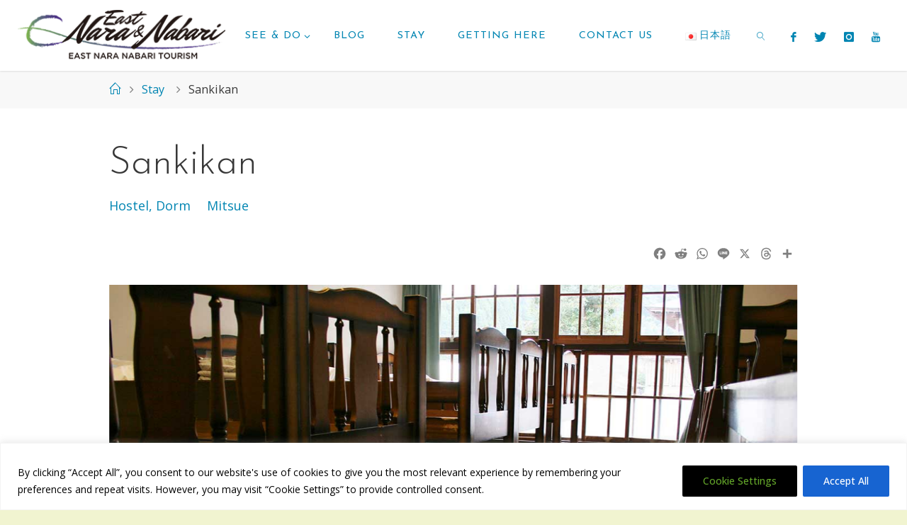

--- FILE ---
content_type: text/html; charset=UTF-8
request_url: https://enntourism.com/stay/sankikan-inn/
body_size: 145366
content:
<!DOCTYPE html>
<html lang="en-US">
<head>

<!-- Google Tag Manager -->
<script>(function(w,d,s,l,i){w[l]=w[l]||[];w[l].push({'gtm.start':
new Date().getTime(),event:'gtm.js'});var f=d.getElementsByTagName(s)[0],
j=d.createElement(s),dl=l!='dataLayer'?'&l='+l:'';j.async=true;j.src=
'https://www.googletagmanager.com/gtm.js?id='+i+dl;f.parentNode.insertBefore(j,f);
})(window,document,'script','dataLayer','GTM-NRQNSRK9');</script>
<!-- End Google Tag Manager -->

<meta name="viewport" content="width=device-width, user-scalable=yes, initial-scale=1.0">
<meta http-equiv="X-UA-Compatible" content="IE=edge" /><meta charset="UTF-8">
<link rel="profile" href="http://gmpg.org/xfn/11">
<link rel="pingback" href="https://enntourism.com/xmlrpc.php">
<meta name='robots' content='index, follow, max-image-preview:large, max-snippet:-1, max-video-preview:-1' />
<link rel="alternate" href="https://enntourism.com/stay/sankikan-inn/" hreflang="en" />
<link rel="alternate" href="https://enntourism.com/ja/stay/sankikan/" hreflang="ja" />

	<!-- This site is optimized with the Yoast SEO plugin v26.5 - https://yoast.com/wordpress/plugins/seo/ -->
	<title>Sankikan - Visit East Nara Nabari</title>
	<link rel="canonical" href="https://enntourism.com/stay/sankikan-inn/" />
	<meta property="og:locale" content="en_US" />
	<meta property="og:locale:alternate" content="ja_JP" />
	<meta property="og:type" content="article" />
	<meta property="og:title" content="Sankikan - Visit East Nara Nabari" />
	<meta property="og:url" content="https://enntourism.com/stay/sankikan-inn/" />
	<meta property="og:site_name" content="Visit East Nara Nabari" />
	<meta property="article:publisher" content="https://www.facebook.com/enntourism/" />
	<meta property="article:modified_time" content="2024-07-11T10:08:40+00:00" />
	<meta property="og:image" content="https://enntourism.com/wp-content/uploads/2019/06/sankikan.jpg" />
	<meta property="og:image:width" content="1240" />
	<meta property="og:image:height" content="960" />
	<meta property="og:image:type" content="image/jpeg" />
	<meta name="twitter:card" content="summary_large_image" />
	<meta name="twitter:site" content="@enntourism" />
	<meta name="twitter:label1" content="Est. reading time" />
	<meta name="twitter:data1" content="1 minute" />
	<script type="application/ld+json" class="yoast-schema-graph">{"@context":"https://schema.org","@graph":[{"@type":"WebPage","@id":"https://enntourism.com/stay/sankikan-inn/","url":"https://enntourism.com/stay/sankikan-inn/","name":"Sankikan - Visit East Nara Nabari","isPartOf":{"@id":"https://enntourism.com/#website"},"primaryImageOfPage":{"@id":"https://enntourism.com/stay/sankikan-inn/#primaryimage"},"image":{"@id":"https://enntourism.com/stay/sankikan-inn/#primaryimage"},"thumbnailUrl":"https://enntourism.com/wp-content/uploads/2019/06/sankikan.jpg","datePublished":"2021-01-22T07:47:44+00:00","dateModified":"2024-07-11T10:08:40+00:00","breadcrumb":{"@id":"https://enntourism.com/stay/sankikan-inn/#breadcrumb"},"inLanguage":"en-US","potentialAction":[{"@type":"ReadAction","target":["https://enntourism.com/stay/sankikan-inn/"]}]},{"@type":"ImageObject","inLanguage":"en-US","@id":"https://enntourism.com/stay/sankikan-inn/#primaryimage","url":"https://enntourism.com/wp-content/uploads/2019/06/sankikan.jpg","contentUrl":"https://enntourism.com/wp-content/uploads/2019/06/sankikan.jpg","width":1240,"height":960,"caption":"三季館 / Sankikan"},{"@type":"BreadcrumbList","@id":"https://enntourism.com/stay/sankikan-inn/#breadcrumb","itemListElement":[{"@type":"ListItem","position":1,"name":"Home","item":"https://enntourism.com/"},{"@type":"ListItem","position":2,"name":"Stay","item":"https://enntourism.com/stay/"},{"@type":"ListItem","position":3,"name":"Sankikan"}]},{"@type":"WebSite","@id":"https://enntourism.com/#website","url":"https://enntourism.com/","name":"Visit East Nara Nabari","description":"Only 1.5 hour drive from Osaka, Kyoto &amp; Nara City","publisher":{"@id":"https://enntourism.com/#organization"},"alternateName":"East Nara Nabari Tourism","potentialAction":[{"@type":"SearchAction","target":{"@type":"EntryPoint","urlTemplate":"https://enntourism.com/?s={search_term_string}"},"query-input":{"@type":"PropertyValueSpecification","valueRequired":true,"valueName":"search_term_string"}}],"inLanguage":"en-US"},{"@type":"Organization","@id":"https://enntourism.com/#organization","name":"East Nara Nabari Tourism Marketing","alternateName":"ENN","url":"https://enntourism.com/","logo":{"@type":"ImageObject","inLanguage":"en-US","@id":"https://enntourism.com/#/schema/logo/image/","url":"https://enntourism.com/wp-content/uploads/2018/04/logo_500w_circle.png","contentUrl":"https://enntourism.com/wp-content/uploads/2018/04/logo_500w_circle.png","width":364,"height":289,"caption":"East Nara Nabari Tourism Marketing"},"image":{"@id":"https://enntourism.com/#/schema/logo/image/"},"sameAs":["https://www.facebook.com/enntourism/","https://x.com/enntourism","https://www.instagram.com/enntourism/","https://www.tiktok.com/@enntourism","https://www.youtube.com/channel/UChXqXnq_LfrRyombgeegpjA","https://www.threads.com/@enntourism"]}]}</script>
	<!-- / Yoast SEO plugin. -->


<link rel='dns-prefetch' href='//static.addtoany.com' />
<link rel='dns-prefetch' href='//fonts.googleapis.com' />
<link rel="alternate" type="application/rss+xml" title="Visit East Nara Nabari &raquo; Feed" href="https://enntourism.com/feed/" />
<link rel="alternate" type="application/rss+xml" title="Visit East Nara Nabari &raquo; Comments Feed" href="https://enntourism.com/comments/feed/" />
<link rel="alternate" title="oEmbed (JSON)" type="application/json+oembed" href="https://enntourism.com/wp-json/oembed/1.0/embed?url=https%3A%2F%2Fenntourism.com%2Fstay%2Fsankikan-inn%2F&#038;lang=en" />
<link rel="alternate" title="oEmbed (XML)" type="text/xml+oembed" href="https://enntourism.com/wp-json/oembed/1.0/embed?url=https%3A%2F%2Fenntourism.com%2Fstay%2Fsankikan-inn%2F&#038;format=xml&#038;lang=en" />
<style id='wp-img-auto-sizes-contain-inline-css'>
img:is([sizes=auto i],[sizes^="auto," i]){contain-intrinsic-size:3000px 1500px}
/*# sourceURL=wp-img-auto-sizes-contain-inline-css */
</style>
<link rel='stylesheet' id='fluidaplus-shortcodes-css' href='https://enntourism.com/wp-content/themes/fluida-plus/plus/resources/shortcodes.css?ver=1.8.8' media='all' />
<link rel='stylesheet' id='sbi_styles-css' href='https://enntourism.com/wp-content/plugins/instagram-feed/css/sbi-styles.min.css?ver=6.10.0' media='all' />
<style id='wp-emoji-styles-inline-css'>

	img.wp-smiley, img.emoji {
		display: inline !important;
		border: none !important;
		box-shadow: none !important;
		height: 1em !important;
		width: 1em !important;
		margin: 0 0.07em !important;
		vertical-align: -0.1em !important;
		background: none !important;
		padding: 0 !important;
	}
/*# sourceURL=wp-emoji-styles-inline-css */
</style>
<style id='wp-block-library-inline-css'>
:root{--wp-block-synced-color:#7a00df;--wp-block-synced-color--rgb:122,0,223;--wp-bound-block-color:var(--wp-block-synced-color);--wp-editor-canvas-background:#ddd;--wp-admin-theme-color:#007cba;--wp-admin-theme-color--rgb:0,124,186;--wp-admin-theme-color-darker-10:#006ba1;--wp-admin-theme-color-darker-10--rgb:0,107,160.5;--wp-admin-theme-color-darker-20:#005a87;--wp-admin-theme-color-darker-20--rgb:0,90,135;--wp-admin-border-width-focus:2px}@media (min-resolution:192dpi){:root{--wp-admin-border-width-focus:1.5px}}.wp-element-button{cursor:pointer}:root .has-very-light-gray-background-color{background-color:#eee}:root .has-very-dark-gray-background-color{background-color:#313131}:root .has-very-light-gray-color{color:#eee}:root .has-very-dark-gray-color{color:#313131}:root .has-vivid-green-cyan-to-vivid-cyan-blue-gradient-background{background:linear-gradient(135deg,#00d084,#0693e3)}:root .has-purple-crush-gradient-background{background:linear-gradient(135deg,#34e2e4,#4721fb 50%,#ab1dfe)}:root .has-hazy-dawn-gradient-background{background:linear-gradient(135deg,#faaca8,#dad0ec)}:root .has-subdued-olive-gradient-background{background:linear-gradient(135deg,#fafae1,#67a671)}:root .has-atomic-cream-gradient-background{background:linear-gradient(135deg,#fdd79a,#004a59)}:root .has-nightshade-gradient-background{background:linear-gradient(135deg,#330968,#31cdcf)}:root .has-midnight-gradient-background{background:linear-gradient(135deg,#020381,#2874fc)}:root{--wp--preset--font-size--normal:16px;--wp--preset--font-size--huge:42px}.has-regular-font-size{font-size:1em}.has-larger-font-size{font-size:2.625em}.has-normal-font-size{font-size:var(--wp--preset--font-size--normal)}.has-huge-font-size{font-size:var(--wp--preset--font-size--huge)}.has-text-align-center{text-align:center}.has-text-align-left{text-align:left}.has-text-align-right{text-align:right}.has-fit-text{white-space:nowrap!important}#end-resizable-editor-section{display:none}.aligncenter{clear:both}.items-justified-left{justify-content:flex-start}.items-justified-center{justify-content:center}.items-justified-right{justify-content:flex-end}.items-justified-space-between{justify-content:space-between}.screen-reader-text{border:0;clip-path:inset(50%);height:1px;margin:-1px;overflow:hidden;padding:0;position:absolute;width:1px;word-wrap:normal!important}.screen-reader-text:focus{background-color:#ddd;clip-path:none;color:#444;display:block;font-size:1em;height:auto;left:5px;line-height:normal;padding:15px 23px 14px;text-decoration:none;top:5px;width:auto;z-index:100000}html :where(.has-border-color){border-style:solid}html :where([style*=border-top-color]){border-top-style:solid}html :where([style*=border-right-color]){border-right-style:solid}html :where([style*=border-bottom-color]){border-bottom-style:solid}html :where([style*=border-left-color]){border-left-style:solid}html :where([style*=border-width]){border-style:solid}html :where([style*=border-top-width]){border-top-style:solid}html :where([style*=border-right-width]){border-right-style:solid}html :where([style*=border-bottom-width]){border-bottom-style:solid}html :where([style*=border-left-width]){border-left-style:solid}html :where(img[class*=wp-image-]){height:auto;max-width:100%}:where(figure){margin:0 0 1em}html :where(.is-position-sticky){--wp-admin--admin-bar--position-offset:var(--wp-admin--admin-bar--height,0px)}@media screen and (max-width:600px){html :where(.is-position-sticky){--wp-admin--admin-bar--position-offset:0px}}

/*# sourceURL=wp-block-library-inline-css */
</style><style id='global-styles-inline-css'>
:root{--wp--preset--aspect-ratio--square: 1;--wp--preset--aspect-ratio--4-3: 4/3;--wp--preset--aspect-ratio--3-4: 3/4;--wp--preset--aspect-ratio--3-2: 3/2;--wp--preset--aspect-ratio--2-3: 2/3;--wp--preset--aspect-ratio--16-9: 16/9;--wp--preset--aspect-ratio--9-16: 9/16;--wp--preset--color--black: #000000;--wp--preset--color--cyan-bluish-gray: #abb8c3;--wp--preset--color--white: #ffffff;--wp--preset--color--pale-pink: #f78da7;--wp--preset--color--vivid-red: #cf2e2e;--wp--preset--color--luminous-vivid-orange: #ff6900;--wp--preset--color--luminous-vivid-amber: #fcb900;--wp--preset--color--light-green-cyan: #7bdcb5;--wp--preset--color--vivid-green-cyan: #00d084;--wp--preset--color--pale-cyan-blue: #8ed1fc;--wp--preset--color--vivid-cyan-blue: #0693e3;--wp--preset--color--vivid-purple: #9b51e0;--wp--preset--color--accent-1: #0085b2;--wp--preset--color--accent-2: #009e12;--wp--preset--color--headings: #333;--wp--preset--color--sitetext: #383838;--wp--preset--color--sitebg: #fff;--wp--preset--gradient--vivid-cyan-blue-to-vivid-purple: linear-gradient(135deg,rgb(6,147,227) 0%,rgb(155,81,224) 100%);--wp--preset--gradient--light-green-cyan-to-vivid-green-cyan: linear-gradient(135deg,rgb(122,220,180) 0%,rgb(0,208,130) 100%);--wp--preset--gradient--luminous-vivid-amber-to-luminous-vivid-orange: linear-gradient(135deg,rgb(252,185,0) 0%,rgb(255,105,0) 100%);--wp--preset--gradient--luminous-vivid-orange-to-vivid-red: linear-gradient(135deg,rgb(255,105,0) 0%,rgb(207,46,46) 100%);--wp--preset--gradient--very-light-gray-to-cyan-bluish-gray: linear-gradient(135deg,rgb(238,238,238) 0%,rgb(169,184,195) 100%);--wp--preset--gradient--cool-to-warm-spectrum: linear-gradient(135deg,rgb(74,234,220) 0%,rgb(151,120,209) 20%,rgb(207,42,186) 40%,rgb(238,44,130) 60%,rgb(251,105,98) 80%,rgb(254,248,76) 100%);--wp--preset--gradient--blush-light-purple: linear-gradient(135deg,rgb(255,206,236) 0%,rgb(152,150,240) 100%);--wp--preset--gradient--blush-bordeaux: linear-gradient(135deg,rgb(254,205,165) 0%,rgb(254,45,45) 50%,rgb(107,0,62) 100%);--wp--preset--gradient--luminous-dusk: linear-gradient(135deg,rgb(255,203,112) 0%,rgb(199,81,192) 50%,rgb(65,88,208) 100%);--wp--preset--gradient--pale-ocean: linear-gradient(135deg,rgb(255,245,203) 0%,rgb(182,227,212) 50%,rgb(51,167,181) 100%);--wp--preset--gradient--electric-grass: linear-gradient(135deg,rgb(202,248,128) 0%,rgb(113,206,126) 100%);--wp--preset--gradient--midnight: linear-gradient(135deg,rgb(2,3,129) 0%,rgb(40,116,252) 100%);--wp--preset--font-size--small: 11px;--wp--preset--font-size--medium: 20px;--wp--preset--font-size--large: 28px;--wp--preset--font-size--x-large: 42px;--wp--preset--font-size--normal: 18px;--wp--preset--font-size--larger: 46px;--wp--preset--spacing--20: 0.44rem;--wp--preset--spacing--30: 0.67rem;--wp--preset--spacing--40: 1rem;--wp--preset--spacing--50: 1.5rem;--wp--preset--spacing--60: 2.25rem;--wp--preset--spacing--70: 3.38rem;--wp--preset--spacing--80: 5.06rem;--wp--preset--shadow--natural: 6px 6px 9px rgba(0, 0, 0, 0.2);--wp--preset--shadow--deep: 12px 12px 50px rgba(0, 0, 0, 0.4);--wp--preset--shadow--sharp: 6px 6px 0px rgba(0, 0, 0, 0.2);--wp--preset--shadow--outlined: 6px 6px 0px -3px rgb(255, 255, 255), 6px 6px rgb(0, 0, 0);--wp--preset--shadow--crisp: 6px 6px 0px rgb(0, 0, 0);}:where(.is-layout-flex){gap: 0.5em;}:where(.is-layout-grid){gap: 0.5em;}body .is-layout-flex{display: flex;}.is-layout-flex{flex-wrap: wrap;align-items: center;}.is-layout-flex > :is(*, div){margin: 0;}body .is-layout-grid{display: grid;}.is-layout-grid > :is(*, div){margin: 0;}:where(.wp-block-columns.is-layout-flex){gap: 2em;}:where(.wp-block-columns.is-layout-grid){gap: 2em;}:where(.wp-block-post-template.is-layout-flex){gap: 1.25em;}:where(.wp-block-post-template.is-layout-grid){gap: 1.25em;}.has-black-color{color: var(--wp--preset--color--black) !important;}.has-cyan-bluish-gray-color{color: var(--wp--preset--color--cyan-bluish-gray) !important;}.has-white-color{color: var(--wp--preset--color--white) !important;}.has-pale-pink-color{color: var(--wp--preset--color--pale-pink) !important;}.has-vivid-red-color{color: var(--wp--preset--color--vivid-red) !important;}.has-luminous-vivid-orange-color{color: var(--wp--preset--color--luminous-vivid-orange) !important;}.has-luminous-vivid-amber-color{color: var(--wp--preset--color--luminous-vivid-amber) !important;}.has-light-green-cyan-color{color: var(--wp--preset--color--light-green-cyan) !important;}.has-vivid-green-cyan-color{color: var(--wp--preset--color--vivid-green-cyan) !important;}.has-pale-cyan-blue-color{color: var(--wp--preset--color--pale-cyan-blue) !important;}.has-vivid-cyan-blue-color{color: var(--wp--preset--color--vivid-cyan-blue) !important;}.has-vivid-purple-color{color: var(--wp--preset--color--vivid-purple) !important;}.has-black-background-color{background-color: var(--wp--preset--color--black) !important;}.has-cyan-bluish-gray-background-color{background-color: var(--wp--preset--color--cyan-bluish-gray) !important;}.has-white-background-color{background-color: var(--wp--preset--color--white) !important;}.has-pale-pink-background-color{background-color: var(--wp--preset--color--pale-pink) !important;}.has-vivid-red-background-color{background-color: var(--wp--preset--color--vivid-red) !important;}.has-luminous-vivid-orange-background-color{background-color: var(--wp--preset--color--luminous-vivid-orange) !important;}.has-luminous-vivid-amber-background-color{background-color: var(--wp--preset--color--luminous-vivid-amber) !important;}.has-light-green-cyan-background-color{background-color: var(--wp--preset--color--light-green-cyan) !important;}.has-vivid-green-cyan-background-color{background-color: var(--wp--preset--color--vivid-green-cyan) !important;}.has-pale-cyan-blue-background-color{background-color: var(--wp--preset--color--pale-cyan-blue) !important;}.has-vivid-cyan-blue-background-color{background-color: var(--wp--preset--color--vivid-cyan-blue) !important;}.has-vivid-purple-background-color{background-color: var(--wp--preset--color--vivid-purple) !important;}.has-black-border-color{border-color: var(--wp--preset--color--black) !important;}.has-cyan-bluish-gray-border-color{border-color: var(--wp--preset--color--cyan-bluish-gray) !important;}.has-white-border-color{border-color: var(--wp--preset--color--white) !important;}.has-pale-pink-border-color{border-color: var(--wp--preset--color--pale-pink) !important;}.has-vivid-red-border-color{border-color: var(--wp--preset--color--vivid-red) !important;}.has-luminous-vivid-orange-border-color{border-color: var(--wp--preset--color--luminous-vivid-orange) !important;}.has-luminous-vivid-amber-border-color{border-color: var(--wp--preset--color--luminous-vivid-amber) !important;}.has-light-green-cyan-border-color{border-color: var(--wp--preset--color--light-green-cyan) !important;}.has-vivid-green-cyan-border-color{border-color: var(--wp--preset--color--vivid-green-cyan) !important;}.has-pale-cyan-blue-border-color{border-color: var(--wp--preset--color--pale-cyan-blue) !important;}.has-vivid-cyan-blue-border-color{border-color: var(--wp--preset--color--vivid-cyan-blue) !important;}.has-vivid-purple-border-color{border-color: var(--wp--preset--color--vivid-purple) !important;}.has-vivid-cyan-blue-to-vivid-purple-gradient-background{background: var(--wp--preset--gradient--vivid-cyan-blue-to-vivid-purple) !important;}.has-light-green-cyan-to-vivid-green-cyan-gradient-background{background: var(--wp--preset--gradient--light-green-cyan-to-vivid-green-cyan) !important;}.has-luminous-vivid-amber-to-luminous-vivid-orange-gradient-background{background: var(--wp--preset--gradient--luminous-vivid-amber-to-luminous-vivid-orange) !important;}.has-luminous-vivid-orange-to-vivid-red-gradient-background{background: var(--wp--preset--gradient--luminous-vivid-orange-to-vivid-red) !important;}.has-very-light-gray-to-cyan-bluish-gray-gradient-background{background: var(--wp--preset--gradient--very-light-gray-to-cyan-bluish-gray) !important;}.has-cool-to-warm-spectrum-gradient-background{background: var(--wp--preset--gradient--cool-to-warm-spectrum) !important;}.has-blush-light-purple-gradient-background{background: var(--wp--preset--gradient--blush-light-purple) !important;}.has-blush-bordeaux-gradient-background{background: var(--wp--preset--gradient--blush-bordeaux) !important;}.has-luminous-dusk-gradient-background{background: var(--wp--preset--gradient--luminous-dusk) !important;}.has-pale-ocean-gradient-background{background: var(--wp--preset--gradient--pale-ocean) !important;}.has-electric-grass-gradient-background{background: var(--wp--preset--gradient--electric-grass) !important;}.has-midnight-gradient-background{background: var(--wp--preset--gradient--midnight) !important;}.has-small-font-size{font-size: var(--wp--preset--font-size--small) !important;}.has-medium-font-size{font-size: var(--wp--preset--font-size--medium) !important;}.has-large-font-size{font-size: var(--wp--preset--font-size--large) !important;}.has-x-large-font-size{font-size: var(--wp--preset--font-size--x-large) !important;}
/*# sourceURL=global-styles-inline-css */
</style>

<style id='classic-theme-styles-inline-css'>
/*! This file is auto-generated */
.wp-block-button__link{color:#fff;background-color:#32373c;border-radius:9999px;box-shadow:none;text-decoration:none;padding:calc(.667em + 2px) calc(1.333em + 2px);font-size:1.125em}.wp-block-file__button{background:#32373c;color:#fff;text-decoration:none}
/*# sourceURL=/wp-includes/css/classic-themes.min.css */
</style>
<link rel='stylesheet' id='spider-css' href='https://enntourism.com/wp-content/plugins/snow-monkey-blocks/dist/packages/spider/dist/css/spider.css?ver=1765525134' media='all' />
<link rel='stylesheet' id='snow-monkey-blocks-css' href='https://enntourism.com/wp-content/plugins/snow-monkey-blocks/dist/css/blocks.css?ver=1765525134' media='all' />
<link rel='stylesheet' id='sass-basis-css' href='https://enntourism.com/wp-content/plugins/snow-monkey-blocks/dist/css/fallback.css?ver=1765525134' media='all' />
<link rel='stylesheet' id='snow-monkey-blocks/nopro-css' href='https://enntourism.com/wp-content/plugins/snow-monkey-blocks/dist/css/nopro.css?ver=1765525134' media='all' />
<link rel='stylesheet' id='snow-monkey-blocks-spider-slider-style-css' href='https://enntourism.com/wp-content/plugins/snow-monkey-blocks/dist/blocks/spider-slider/style-index.css?ver=1765525134' media='all' />
<link rel='stylesheet' id='fluida-main-css' href='https://enntourism.com/wp-content/themes/fluida-plus/style.css?ver=1.8.8' media='all' />
<style id='fluida-main-inline-css'>
 #site-header-main-inside, #container, #colophon-inside, #footer-inside, #breadcrumbs-container-inside, #wp-custom-header { margin: 0 auto; max-width: 1536px; } #site-header-main { left: 0; right: 0; } #primary { width: 280px; } #secondary { width: 400px; } #container.one-column { } #container.two-columns-right #secondary { float: right; } #container.two-columns-right .main, .two-columns-right #breadcrumbs { width: calc( 98% - 400px ); float: left; } #container.two-columns-left #primary { float: left; } #container.two-columns-left .main, .two-columns-left #breadcrumbs { width: calc( 98% - 280px ); float: right; } #container.three-columns-right #primary, #container.three-columns-left #primary, #container.three-columns-sided #primary { float: left; } #container.three-columns-right #secondary, #container.three-columns-left #secondary, #container.three-columns-sided #secondary { float: left; } #container.three-columns-right #primary, #container.three-columns-left #secondary { margin-left: 2%; margin-right: 2%; } #container.three-columns-right .main, .three-columns-right #breadcrumbs { width: calc( 96% - 680px ); float: left; } #container.three-columns-left .main, .three-columns-left #breadcrumbs { width: calc( 96% - 680px ); float: right; } #container.three-columns-sided #secondary { float: right; } #container.three-columns-sided .main, .three-columns-sided #breadcrumbs { width: calc( 96% - 680px ); float: right; margin: 0 calc( 2% + 400px ) 0 -1920px; } #site-text { clip: rect(1px, 1px, 1px, 1px); height: 1px; overflow: hidden; position: absolute !important; width: 1px; word-wrap: normal !important; } html { font-family: Open Sans; font-size: 18px; font-weight: 400; line-height: 1.8; } #site-title { font-family: 'josefin sans'; font-size: 150%; font-weight: 300; } #access ul li a { font-family: 'Josefin Sans'; font-size: 80%; font-weight: 400; } #access i.search-icon { ; } .widget-title { font-family: 'josefin sans'; font-size: 100%; font-weight: 700; } .widget-container { font-family: 'josefin sans'; font-size: 100%; font-weight: 300; } .entry-title, #reply-title, .woocommerce .main .page-title, .woocommerce .main .entry-title { font-family: 'Josefin Sans'; font-size: 300%; font-weight: 300; } .content-masonry .entry-title { font-size: 225%; } h1 { font-size: 3.029em; } h2 { font-size: 2.678em; } h3 { font-size: 2.327em; } h4 { font-size: 1.976em; } h5 { font-size: 1.625em; } h6 { font-size: 1.274em; } h1, h2, h3, h4, h5, h6 { font-family: 'Josefin Sans'; font-weight: 400; } .lp-staticslider .staticslider-caption-title, .seriousslider.seriousslider-theme .seriousslider-caption-title { font-family: 'Josefin Sans'; } body { color: #383838; background-color: #f1f4d0; } #site-header-main, #site-header-main-inside, #access ul li a, #access ul ul, #access::after { background-color: #fff; } #access .menu-main-search .searchform { border-color: #0085b2; background-color: #0085b2; } .menu-search-animated .searchform input[type="search"], .menu-search-animated .searchform input[type="search"]:focus { color: #fff; } #header a { color: #0085b2; } #access > div > ul > li, #access > div > ul > li > a { color: #0085b2; } #access ul.sub-menu li a, #access ul.children li a { color: #555; } #access ul.sub-menu li:hover > a, #access ul.children li:hover > a { background-color: rgba(85,85,85,0.1); } #access > div > ul > li:hover > a { color: #fff; } #access ul > li.current_page_item > a, #access ul > li.current-menu-item > a, #access ul > li.current_page_ancestor > a, #access ul > li.current-menu-ancestor > a, #access .sub-menu, #access .children { border-top-color: #0085b2; } #access ul ul ul { border-left-color: rgba(85,85,85,0.5); } #access > div > ul > li:hover > a { background-color: #0085b2; } #access ul.children > li.current_page_item > a, #access ul.sub-menu > li.current-menu-item > a, #access ul.children > li.current_page_ancestor > a, #access ul.sub-menu > li.current-menu-ancestor > a { border-color: #555; } .searchform .searchsubmit, .searchform:hover input[type="search"], .searchform input[type="search"]:focus { color: #fff; background-color: transparent; } .searchform::after, .searchform input[type="search"]:focus, .searchform .searchsubmit:hover { background-color: #0085b2; } article.hentry, #primary, .searchform, .main > div:not(#content-masonry), .main > header, .main > nav#nav-below, .pagination span, .pagination a, #nav-old-below .nav-previous, #nav-old-below .nav-next { background-color: #fff; } #breadcrumbs-container { background-color: #f8f8f8;} #secondary { ; } #colophon, #footer { background-color: #222226; color: #AAA; } span.entry-format { color: #0085b2; } .format-aside { border-top-color: #f1f4d0; } article.hentry .post-thumbnail-container { background-color: rgba(56,56,56,0.15); } .entry-content blockquote::before, .entry-content blockquote::after { color: rgba(56,56,56,0.1); } .entry-content h1, .entry-content h2, .entry-content h3, .entry-content h4, .lp-text-content h1, .lp-text-content h2, .lp-text-content h3, .lp-text-content h4 { color: #333; } a { color: #0085b2; } a:hover, .entry-meta span a:hover, .comments-link a:hover { color: #009e12; } #footer a, .page-title strong { color: #0085b2; } #footer a:hover, #site-title a:hover span { color: #009e12; } #access > div > ul > li.menu-search-animated:hover i { color: #fff; } .continue-reading-link { color: #fff; background-color: #009e12} .continue-reading-link:before { background-color: #0085b2} .continue-reading-link:hover { color: #fff; } header.pad-container { border-top-color: #0085b2; } article.sticky:after { background-color: rgba(0,133,178,1); } .socials a:before { color: #0085b2; } .socials a:hover:before { color: #009e12; } .fluida-normalizedtags #content .tagcloud a { color: #fff; background-color: #0085b2; } .fluida-normalizedtags #content .tagcloud a:hover { background-color: #009e12; } #toTop .icon-back2top:before { color: #0085b2; } #toTop:hover .icon-back2top:before { color: #009e12; } .entry-meta .icon-metas:before { color: #009e12; } .page-link a:hover { border-top-color: #009e12; } #site-title span a span:nth-child(1) { background-color: #0085b2; color: #fff; width: 1.4em; margin-right: .1em; text-align: center; line-height: 1.4; font-weight: 300; } #site-title span a:hover span:nth-child(1) { background-color: #009e12; } .fluida-caption-one .main .wp-caption .wp-caption-text { border-bottom-color: #eeeeee; } .fluida-caption-two .main .wp-caption .wp-caption-text { background-color: #f5f5f5; } .fluida-image-one .entry-content img[class*="align"], .fluida-image-one .entry-summary img[class*="align"], .fluida-image-two .entry-content img[class*='align'], .fluida-image-two .entry-summary img[class*='align'] { border-color: #eeeeee; } .fluida-image-five .entry-content img[class*='align'], .fluida-image-five .entry-summary img[class*='align'] { border-color: #0085b2; } /* diffs */ span.edit-link a.post-edit-link, span.edit-link a.post-edit-link:hover, span.edit-link .icon-edit:before { color: #7d7d7d; } .searchform { border-color: #ebebeb; } .entry-meta span, .entry-utility span, .entry-meta time, .comment-meta a, #breadcrumbs-nav .icon-angle-right::before, .footermenu ul li span.sep { color: #7d7d7d; } #footer { border-top-color: #36363a; } #colophon .widget-container:after { background-color: #36363a; } #commentform { max-width:650px;} code, .reply a:after, #nav-below .nav-previous a:before, #nav-below .nav-next a:before, .reply a:after { background-color: #eeeeee; } pre, .entry-meta .author, nav.sidebarmenu, .page-link > span, article .author-info, .comment-author, .commentlist .comment-body, .commentlist .pingback, nav.sidebarmenu li a { border-color: #eeeeee; } select, input[type], textarea { color: #383838; } button, input[type="button"], input[type="submit"], input[type="reset"] { background-color: #0085b2; color: #fff; } button:hover, input[type="button"]:hover, input[type="submit"]:hover, input[type="reset"]:hover { background-color: #009e12; } select, input[type], textarea { border-color: #e9e9e9; } input[type]:hover, textarea:hover, select:hover, input[type]:focus, textarea:focus, select:focus { border-color: #cdcdcd; } hr { background-color: #e9e9e9; } #toTop { background-color: rgba(250,250,250,0.8) } /* gutenberg */ .wp-block-image.alignwide { margin-left: -18%; margin-right: -18%; } .wp-block-image.alignwide img { width: 136%; max-width: 136%; } .has-accent-1-color, .has-accent-1-color:hover { color: #0085b2; } .has-accent-2-color, .has-accent-2-color:hover { color: #009e12; } .has-headings-color, .has-headings-color:hover { color: #333; } .has-sitetext-color, .has-sitetext-color:hover { color: #383838; } .has-sitebg-color, .has-sitebg-color:hover { color: #fff; } .has-accent-1-background-color { background-color: #0085b2; } .has-accent-2-background-color { background-color: #009e12; } .has-headings-background-color { background-color: #333; } .has-sitetext-background-color { background-color: #383838; } .has-sitebg-background-color { background-color: #fff; } .has-small-font-size { font-size: 11px; } .has-regular-font-size { font-size: 18px; } .has-large-font-size { font-size: 28px; } .has-larger-font-size { font-size: 46px; } .has-huge-font-size { font-size: 46px; } /* woocommerce */ .woocommerce-page #respond input#submit.alt, .woocommerce a.button.alt, .woocommerce-page button.button.alt, .woocommerce input.button.alt, .woocommerce #respond input#submit, .woocommerce a.button, .woocommerce button.button, .woocommerce input.button { background-color: #0085b2; color: #fff; line-height: 1.8; } .woocommerce #respond input#submit:hover, .woocommerce a.button:hover, .woocommerce button.button:hover, .woocommerce input.button:hover { background-color: #22a7d4; color: #fff;} .woocommerce-page #respond input#submit.alt, .woocommerce a.button.alt, .woocommerce-page button.button.alt, .woocommerce input.button.alt { background-color: #009e12; color: #fff; line-height: 1.8; } .woocommerce-page #respond input#submit.alt:hover, .woocommerce a.button.alt:hover, .woocommerce-page button.button.alt:hover, .woocommerce input.button.alt:hover { background-color: #22c034; color: #fff;} .woocommerce div.product .woocommerce-tabs ul.tabs li.active { border-bottom-color: #fff; } .woocommerce #respond input#submit.alt.disabled, .woocommerce #respond input#submit.alt.disabled:hover, .woocommerce #respond input#submit.alt:disabled, .woocommerce #respond input#submit.alt:disabled:hover, .woocommerce #respond input#submit.alt[disabled]:disabled, .woocommerce #respond input#submit.alt[disabled]:disabled:hover, .woocommerce a.button.alt.disabled, .woocommerce a.button.alt.disabled:hover, .woocommerce a.button.alt:disabled, .woocommerce a.button.alt:disabled:hover, .woocommerce a.button.alt[disabled]:disabled, .woocommerce a.button.alt[disabled]:disabled:hover, .woocommerce button.button.alt.disabled, .woocommerce button.button.alt.disabled:hover, .woocommerce button.button.alt:disabled, .woocommerce button.button.alt:disabled:hover, .woocommerce button.button.alt[disabled]:disabled, .woocommerce button.button.alt[disabled]:disabled:hover, .woocommerce input.button.alt.disabled, .woocommerce input.button.alt.disabled:hover, .woocommerce input.button.alt:disabled, .woocommerce input.button.alt:disabled:hover, .woocommerce input.button.alt[disabled]:disabled, .woocommerce input.button.alt[disabled]:disabled:hover { background-color: #009e12; } .woocommerce ul.products li.product .price, .woocommerce div.product p.price, .woocommerce div.product span.price { color: #060606 } #add_payment_method #payment, .woocommerce-cart #payment, .woocommerce-checkout #payment { background: #f5f5f5; } /* mobile menu */ nav#mobile-menu { background-color: #fff; color: #0085b2;} #mobile-menu .menu-main-search input[type="search"] { color: #0085b2; } .main .entry-content, .main .entry-summary { text-align: Default; } .main p, .main ul, .main ol, .main dd, .main pre, .main hr { margin-bottom: 1em; } .main .entry-content p { text-indent: 0em; } .main a.post-featured-image { background-position: center top; } #content { margin-top: 0px; } #content { padding-left: 0px; padding-right: 0px; } #header-widget-area { width: 33%; right: 10px; } .fluida-stripped-table .main thead th, .fluida-bordered-table .main thead th, .fluida-stripped-table .main td, .fluida-stripped-table .main th, .fluida-bordered-table .main th, .fluida-bordered-table .main td { border-color: #e9e9e9; } .fluida-clean-table .main th, .fluida-stripped-table .main tr:nth-child(even) td, .fluida-stripped-table .main tr:nth-child(even) th { background-color: #f6f6f6; } #secondary { border: 0; box-shadow: none; } #primary + #secondary { padding-left: 1em; } article.hentry .article-inner, #breadcrumbs-nav, body.woocommerce.woocommerce-page #breadcrumbs-nav, #content-masonry article.hentry .article-inner, .pad-container { padding-left: 12%; padding-right: 12%; } .fluida-magazine-two.archive #breadcrumbs-nav, .fluida-magazine-two.archive .pad-container, .fluida-magazine-two.search #breadcrumbs-nav, .fluida-magazine-two.search .pad-container, .fluida-magazine-two.page-template-template-page-with-intro #breadcrumbs-nav, .fluida-magazine-two.page-template-template-page-with-intro .pad-container { padding-left: 6%; padding-right: 6%; } .fluida-magazine-three.archive #breadcrumbs-nav, .fluida-magazine-three.archive .pad-container, .fluida-magazine-three.search #breadcrumbs-nav, .fluida-magazine-three.search .pad-container, .fluida-magazine-three.page-template-template-page-with-intro #breadcrumbs-nav, .fluida-magazine-three.page-template-template-page-with-intro .pad-container { padding-left: 4%; padding-right: 4%; } #site-header-main { height:100px; } #sheader, .identity, #nav-toggle { height:100px; line-height:100px; } #access div > ul > li > a { line-height:98px; } #access .menu-main-search > a, #branding { height:100px; } .fluida-responsive-headerimage #masthead #header-image-main-inside { max-height: 250px; } .fluida-cropped-headerimage #masthead div.header-image { height: 250px; } #masthead #site-header-main { position: fixed; top: 0; box-shadow: 0 0 3px rgba(0,0,0,0.2); } #header-image-main { margin-top: 100px; } .fluida-landing-page .lp-blocks-inside, .fluida-landing-page .lp-boxes-inside, .fluida-landing-page .lp-text-inside, .fluida-landing-page .lp-posts-inside, .fluida-landing-page .lp-section-header { max-width: 1536px; } .seriousslider-theme .seriousslider-caption-buttons a:nth-child(2n+1), a.staticslider-button:nth-child(2n+1) { color: #383838; border-color: #fff; background-color: #fff; } .seriousslider-theme .seriousslider-caption-buttons a:nth-child(2n+1):hover, a.staticslider-button:nth-child(2n+1):hover { color: #fff; } .seriousslider-theme .seriousslider-caption-buttons a:nth-child(2n), a.staticslider-button:nth-child(2n) { border-color: #fff; color: #fff; } .seriousslider-theme .seriousslider-caption-buttons a:nth-child(2n):hover, .staticslider-button:nth-child(2n):hover { color: #383838; background-color: #fff; } .lp-blocks { ; } .lp-block > i::before { color: #0085b2; } .lp-block:hover i::before { color: #009e12; } .lp-block i:after { background-color: #0085b2; } .lp-block:hover i:after { background-color: #009e12; } .lp-block-text, .lp-boxes-static .lp-box-text, .lp-section-desc { color: #747474; } .lp-text { background-color: #FFF; } .lp-boxes-1 .lp-box .lp-box-image { height: 200px; } .lp-boxes-1.lp-boxes-animated .lp-box:hover .lp-box-text { max-height: 100px; } .lp-boxes-2 .lp-box .lp-box-image { height: 250px; } .lp-boxes-2.lp-boxes-animated .lp-box:hover .lp-box-text { max-height: 150px; } .lp-box-readmore { color: #0085b2; } .lp-boxes { ; } .lp-boxes .lp-box-overlay { background-color: rgba(0,133,178, 0.9); } .lpbox-rnd1 { background-color: #c8c8c8; } .lpbox-rnd2 { background-color: #c3c3c3; } .lpbox-rnd3 { background-color: #bebebe; } .lpbox-rnd4 { background-color: #b9b9b9; } .lpbox-rnd5 { background-color: #b4b4b4; } .lpbox-rnd6 { background-color: #afafaf; } .lpbox-rnd7 { background-color: #aaaaaa; } .lpbox-rnd8 { background-color: #a5a5a5; } /* Plus style */ /* Landing Page */ .lp-blocks1 { background-color: #f3f3f3; } .lp-blocks2 { } .lp-boxes-1 { background-color: #e3efd0; } .lp-boxes-2 { background-color: #ffffff; } .lp-boxes-3 { background-color: #ffffff; } #lp-text-zero { background-color: #fff; } #lp-text-one { background-color: #fff; } #lp-text-two { background-color: #fff; } #lp-text-three { background-color: #fff; } #lp-text-four { background-color: #fff; } #lp-text-five { background-color: #fff; } #lp-text-six { background-color: #FFF; } .lp-portfolio { background-color: #fff; } .lp-blocks2 .lp-block i::before { color: #0085b2; border-color: #0085b2; } .lp-blocks2 .lp-block:hover i::before { background-color: #0085b2; } .lp-boxes-static2 .lp-box { background-color: #fff; } .lp-boxes.lp-boxes-animated2 .lp-box-overlay { background-color: rgba(0,158,18, 0.9); } .lp-boxes-3 .lp-box .lp-box-image { height: 300px; } .lp-boxes-3.lp-boxes-animated .lp-box:hover .lp-box-text { max-height: 200px; } .lp-text .lp-text-overlay + .lp-text-inside { color: #383838; } .lp-text.style-reverse .lp-text-overlay + .lp-text-inside { color: #b7b7b7; } /* Shortcodes */ .panel-title { font-family: Open Sans; } .btn-primary, .label-primary { background: #0085b2; } .btn-secondary, .label-secondary { background: #009e12; } .btn-primary:hover, .btn-primary:focus, .btn-primary.focus, .btn-primary:active, .btn-primary.active { background: #006390; } .btn-secondary:hover, .btn-secondary:focus, .btn-secondary.focus, .btn-secondary:active, .btn-secondary.active { background: #007c00; } .fontfamily-titles-font { font-family: 'Josefin Sans'; } .fontfamily-headings-font { font-family: 'Josefin Sans'; } /* Portfolio */ .single article.jetpack-portfolio .entry-meta { background-color: #f5f5f5 } .jetpack-portfolio-shortcode .portfolio-entry .portfolio-entry-meta > div:last-child { border-color: #eeeeee; } #portfolio-filter > a, #portfolio-filter > a:after { color: #6b6b6b; } #portfolio-filter > a.active { color: #0085b2; } /* Widgets */ .widget-area .cryout-wtabs-nav { border-color: #0085b2; } ul.cryout-wtabs-nav li.active a { background-color: #0085b2; } /* Team Members */ .tmm .tmm_member { background-color: #f5f5f5; } @media (min-width: 800px) and (max-width: 800px) { .cryout #access { display: none; } .cryout #nav-toggle { display: block; } .cryout #sheader { margin-left: 0; margin-right: 2em; } } /* end Plus style */ 
/*# sourceURL=fluida-main-inline-css */
</style>
<link rel='stylesheet' id='fluida-child-css' href='https://enntourism.com/wp-content/themes/fluida-child/style.css?ver=20250626085447' media='all' />
<link rel='stylesheet' id='fluida-themefonts-css' href='https://enntourism.com/wp-content/themes/fluida-plus/resources/fonts/fontfaces.css?ver=1.8.8' media='all' />
<link rel='stylesheet' id='fluida-googlefonts-css' href='//fonts.googleapis.com/css?family=Open+Sans%3A%7Cjosefin+sans%3A%7COpen+Sans+Condensed%3A300%7CJosefin+Sans%3A%7COpen+Sans%3A100%2C200%2C300%2C400%2C500%2C600%2C700%2C800%2C900%7Cjosefin+sans%3A300%7CJosefin+Sans%3A400%7COpen+Sans+Condensed%3A400%2C300%7Cjosefin+sans%3A700%7COpen+Sans%3A700%7COpen+Sans%3A300%7CJosefin+Sans%3A300%7COpen+Sans%3A400&#038;ver=1.8.8' media='all' />
<link rel='stylesheet' id='cryout-serious-slider-style-css' href='https://enntourism.com/wp-content/plugins/cryout-serious-slider/resources/style.css?ver=1.2.7' media='all' />
<link rel='stylesheet' id='addtoany-css' href='https://enntourism.com/wp-content/plugins/add-to-any/addtoany.min.css?ver=1.16' media='all' />
<style id='addtoany-inline-css'>
.addtoany_share_save_container {margin-top:0;}
.addtoany_content { text-align:right;}
/*# sourceURL=addtoany-inline-css */
</style>
<script src="https://enntourism.com/wp-includes/js/jquery/jquery.min.js?ver=3.7.1" id="jquery-core-js"></script>
<script src="https://enntourism.com/wp-includes/js/jquery/jquery-migrate.min.js?ver=3.4.1" id="jquery-migrate-js"></script>
<script src="https://enntourism.com/wp-content/themes/fluida-plus/plus/resources/shortcodes.js?ver=1.8.8" id="fluidaplus-shortcodes-js"></script>
<script id="cookie-law-info-js-extra">
var _ckyConfig = {"_ipData":[],"_assetsURL":"https://enntourism.com/wp-content/plugins/cookie-law-info/lite/frontend/images/","_publicURL":"https://enntourism.com","_expiry":"365","_categories":[{"name":"Necessary","slug":"necessary","isNecessary":true,"ccpaDoNotSell":true,"cookies":[{"cookieID":"cookielawinfo-checkbox-necessary","domain":"","provider":""},{"cookieID":"cookielawinfo-checkbox-non-necessary","domain":"","provider":""},{"cookieID":"cookielawinfo-checkbox-performance","domain":"","provider":""},{"cookieID":"cookielawinfo-checkbox-analytics","domain":"","provider":""},{"cookieID":"cookielawinfo-checkbox-advertisement","domain":"","provider":""}],"active":true,"defaultConsent":{"gdpr":true,"ccpa":true}},{"name":"Functional","slug":"functional","isNecessary":false,"ccpaDoNotSell":true,"cookies":[{"cookieID":"na_id","domain":"","provider":""},{"cookieID":"ouid","domain":"","provider":""},{"cookieID":"na_rn","domain":"","provider":""},{"cookieID":"na_sr","domain":"","provider":""},{"cookieID":"na_srp","domain":"","provider":""},{"cookieID":"na_sc_e","domain":"","provider":""},{"cookieID":"pll_language","domain":"","provider":""},{"cookieID":"na_tc","domain":"","provider":""}],"active":true,"defaultConsent":{"gdpr":false,"ccpa":false}},{"name":"Performance","slug":"performance","isNecessary":false,"ccpaDoNotSell":true,"cookies":[{"cookieID":"d","domain":"","provider":""},{"cookieID":"YSC","domain":"","provider":""}],"active":true,"defaultConsent":{"gdpr":false,"ccpa":false}},{"name":"Analytics","slug":"analytics","isNecessary":false,"ccpaDoNotSell":true,"cookies":[{"cookieID":"__gads","domain":"","provider":""},{"cookieID":"TADCID","domain":"","provider":""}],"active":true,"defaultConsent":{"gdpr":false,"ccpa":false}},{"name":"Advertisement","slug":"advertisement","isNecessary":false,"ccpaDoNotSell":true,"cookies":[{"cookieID":"DSID","domain":"","provider":""},{"cookieID":"Gtest","domain":"","provider":""},{"cookieID":"uid","domain":"","provider":""},{"cookieID":"CMPRO","domain":"","provider":""},{"cookieID":"CMST","domain":"","provider":""},{"cookieID":"cc","domain":"","provider":""},{"cookieID":"uuid2","domain":"","provider":""},{"cookieID":"CMRUM3","domain":"","provider":""},{"cookieID":"id","domain":"","provider":""},{"cookieID":"mdata","domain":"","provider":""},{"cookieID":"ov","domain":"","provider":""},{"cookieID":"VISITOR_INFO1_LIVE","domain":"","provider":""},{"cookieID":"rlas3","domain":"","provider":""},{"cookieID":"pxrc","domain":"","provider":""},{"cookieID":"ab","domain":"","provider":""},{"cookieID":"NID","domain":"","provider":""},{"cookieID":"IDE","domain":"","provider":""},{"cookieID":"KTPCACOOKIE","domain":"","provider":""},{"cookieID":"mc","domain":"","provider":""},{"cookieID":"uuid","domain":"","provider":""},{"cookieID":"CMID","domain":"","provider":""},{"cookieID":"CMPS","domain":"","provider":""},{"cookieID":"KADUSERCOOKIE","domain":"","provider":""},{"cookieID":"test_cookie","domain":"","provider":""}],"active":true,"defaultConsent":{"gdpr":false,"ccpa":false}},{"name":"Others","slug":"others","isNecessary":false,"ccpaDoNotSell":true,"cookies":[{"cookieID":"i","domain":"","provider":""},{"cookieID":"anj","domain":"","provider":""},{"cookieID":"u","domain":"","provider":""},{"cookieID":"CONSENT","domain":"","provider":""},{"cookieID":"exactag_new_uk","domain":"","provider":""},{"cookieID":"_ga_J4RPWNL4H7","domain":"","provider":""},{"cookieID":"cookielawinfo-checkbox-functional","domain":"","provider":""},{"cookieID":"cookielawinfo-checkbox-others","domain":"","provider":""},{"cookieID":"S","domain":"","provider":""},{"cookieID":"__vt","domain":"","provider":""},{"cookieID":"ak_bmsc","domain":"","provider":""}],"active":true,"defaultConsent":{"gdpr":false,"ccpa":false}}],"_activeLaw":"gdpr","_rootDomain":"","_block":"1","_showBanner":"1","_bannerConfig":{"settings":{"type":"banner","preferenceCenterType":"popup","position":"bottom","applicableLaw":"gdpr"},"behaviours":{"reloadBannerOnAccept":false,"loadAnalyticsByDefault":false,"animations":{"onLoad":"animate","onHide":"sticky"}},"config":{"revisitConsent":{"status":false,"tag":"revisit-consent","position":"bottom-right","meta":{"url":"#"},"styles":{"background-color":"#0056A7"},"elements":{"title":{"type":"text","tag":"revisit-consent-title","status":true,"styles":{"color":"#0056a7"}}}},"preferenceCenter":{"toggle":{"status":true,"tag":"detail-category-toggle","type":"toggle","states":{"active":{"styles":{"background-color":"#1863DC"}},"inactive":{"styles":{"background-color":"#D0D5D2"}}}}},"categoryPreview":{"status":false,"toggle":{"status":true,"tag":"detail-category-preview-toggle","type":"toggle","states":{"active":{"styles":{"background-color":"#1863DC"}},"inactive":{"styles":{"background-color":"#D0D5D2"}}}}},"videoPlaceholder":{"status":true,"styles":{"background-color":"#000000","border-color":"#000000","color":"#ffffff"}},"readMore":{"status":false,"tag":"readmore-button","type":"link","meta":{"noFollow":true,"newTab":true},"styles":{"color":"#444","background-color":"transparent","border-color":"transparent"}},"showMore":{"status":true,"tag":"show-desc-button","type":"button","styles":{"color":"#1863DC"}},"showLess":{"status":true,"tag":"hide-desc-button","type":"button","styles":{"color":"#1863DC"}},"alwaysActive":{"status":true,"tag":"always-active","styles":{"color":"#008000"}},"manualLinks":{"status":true,"tag":"manual-links","type":"link","styles":{"color":"#1863DC"}},"auditTable":{"status":true},"optOption":{"status":true,"toggle":{"status":true,"tag":"optout-option-toggle","type":"toggle","states":{"active":{"styles":{"background-color":"#1863dc"}},"inactive":{"styles":{"background-color":"#FFFFFF"}}}}}}},"_version":"3.3.9","_logConsent":"1","_tags":[{"tag":"accept-button","styles":{"color":"#fff","background-color":"#1764d1","border-color":"#1764d1"}},{"tag":"reject-button","styles":{"color":"#fff","background-color":"#8c8c8c","border-color":"#8c8c8c"}},{"tag":"settings-button","styles":{"color":"#62a329","background-color":"#000","border-color":"#000"}},{"tag":"readmore-button","styles":{"color":"#444","background-color":"transparent","border-color":"transparent"}},{"tag":"donotsell-button","styles":{"color":"#1386b0","background-color":"","border-color":""}},{"tag":"show-desc-button","styles":{"color":"#1863DC"}},{"tag":"hide-desc-button","styles":{"color":"#1863DC"}},{"tag":"cky-always-active","styles":[]},{"tag":"cky-link","styles":[]},{"tag":"accept-button","styles":{"color":"#fff","background-color":"#1764d1","border-color":"#1764d1"}},{"tag":"revisit-consent","styles":{"background-color":"#0056A7"}}],"_shortCodes":[{"key":"cky_readmore","content":"\u003Ca href=\"https://enntourism.com/privacy-policy/\" class=\"cky-policy\" aria-label=\"Read More\" target=\"_blank\" rel=\"noopener\" data-cky-tag=\"readmore-button\"\u003ERead More\u003C/a\u003E","tag":"readmore-button","status":false,"attributes":{"rel":"nofollow","target":"_blank"}},{"key":"cky_show_desc","content":"\u003Cbutton class=\"cky-show-desc-btn\" data-cky-tag=\"show-desc-button\" aria-label=\"Show more\"\u003EShow more\u003C/button\u003E","tag":"show-desc-button","status":true,"attributes":[]},{"key":"cky_hide_desc","content":"\u003Cbutton class=\"cky-show-desc-btn\" data-cky-tag=\"hide-desc-button\" aria-label=\"Show less\"\u003EShow less\u003C/button\u003E","tag":"hide-desc-button","status":true,"attributes":[]},{"key":"cky_optout_show_desc","content":"[cky_optout_show_desc]","tag":"optout-show-desc-button","status":true,"attributes":[]},{"key":"cky_optout_hide_desc","content":"[cky_optout_hide_desc]","tag":"optout-hide-desc-button","status":true,"attributes":[]},{"key":"cky_category_toggle_label","content":"[cky_{{status}}_category_label] [cky_preference_{{category_slug}}_title]","tag":"","status":true,"attributes":[]},{"key":"cky_enable_category_label","content":"Enable","tag":"","status":true,"attributes":[]},{"key":"cky_disable_category_label","content":"Disable","tag":"","status":true,"attributes":[]},{"key":"cky_video_placeholder","content":"\u003Cdiv class=\"video-placeholder-normal\" data-cky-tag=\"video-placeholder\" id=\"[UNIQUEID]\"\u003E\u003Cp class=\"video-placeholder-text-normal\" data-cky-tag=\"placeholder-title\"\u003EPlease accept cookies to access this content\u003C/p\u003E\u003C/div\u003E","tag":"","status":true,"attributes":[]},{"key":"cky_enable_optout_label","content":"Enable","tag":"","status":true,"attributes":[]},{"key":"cky_disable_optout_label","content":"Disable","tag":"","status":true,"attributes":[]},{"key":"cky_optout_toggle_label","content":"[cky_{{status}}_optout_label] [cky_optout_option_title]","tag":"","status":true,"attributes":[]},{"key":"cky_optout_option_title","content":"Do Not Sell or Share My Personal Information","tag":"","status":true,"attributes":[]},{"key":"cky_optout_close_label","content":"Close","tag":"","status":true,"attributes":[]},{"key":"cky_preference_close_label","content":"Close","tag":"","status":true,"attributes":[]}],"_rtl":"","_language":"en","_providersToBlock":[]};
var _ckyStyles = {"css":".cky-overlay{background: #000000; opacity: 0.4; position: fixed; top: 0; left: 0; width: 100%; height: 100%; z-index: 99999999;}.cky-hide{display: none;}.cky-btn-revisit-wrapper{display: flex; align-items: center; justify-content: center; background: #0056a7; width: 45px; height: 45px; border-radius: 50%; position: fixed; z-index: 999999; cursor: pointer;}.cky-revisit-bottom-left{bottom: 15px; left: 15px;}.cky-revisit-bottom-right{bottom: 15px; right: 15px;}.cky-btn-revisit-wrapper .cky-btn-revisit{display: flex; align-items: center; justify-content: center; background: none; border: none; cursor: pointer; position: relative; margin: 0; padding: 0;}.cky-btn-revisit-wrapper .cky-btn-revisit img{max-width: fit-content; margin: 0; height: 30px; width: 30px;}.cky-revisit-bottom-left:hover::before{content: attr(data-tooltip); position: absolute; background: #4e4b66; color: #ffffff; left: calc(100% + 7px); font-size: 12px; line-height: 16px; width: max-content; padding: 4px 8px; border-radius: 4px;}.cky-revisit-bottom-left:hover::after{position: absolute; content: \"\"; border: 5px solid transparent; left: calc(100% + 2px); border-left-width: 0; border-right-color: #4e4b66;}.cky-revisit-bottom-right:hover::before{content: attr(data-tooltip); position: absolute; background: #4e4b66; color: #ffffff; right: calc(100% + 7px); font-size: 12px; line-height: 16px; width: max-content; padding: 4px 8px; border-radius: 4px;}.cky-revisit-bottom-right:hover::after{position: absolute; content: \"\"; border: 5px solid transparent; right: calc(100% + 2px); border-right-width: 0; border-left-color: #4e4b66;}.cky-revisit-hide{display: none;}.cky-consent-container{position: fixed; width: 100%; box-sizing: border-box; z-index: 9999999;}.cky-consent-container .cky-consent-bar{background: #ffffff; border: 1px solid; padding: 16.5px 24px; box-shadow: 0 -1px 10px 0 #acabab4d;}.cky-banner-bottom{bottom: 0; left: 0;}.cky-banner-top{top: 0; left: 0;}.cky-custom-brand-logo-wrapper .cky-custom-brand-logo{width: 100px; height: auto; margin: 0 0 12px 0;}.cky-notice .cky-title{color: #212121; font-weight: 700; font-size: 18px; line-height: 24px; margin: 0 0 12px 0;}.cky-notice-group{display: flex; justify-content: space-between; align-items: center; font-size: 14px; line-height: 24px; font-weight: 400;}.cky-notice-des *,.cky-preference-content-wrapper *,.cky-accordion-header-des *,.cky-gpc-wrapper .cky-gpc-desc *{font-size: 14px;}.cky-notice-des{color: #212121; font-size: 14px; line-height: 24px; font-weight: 400;}.cky-notice-des img{height: 25px; width: 25px;}.cky-consent-bar .cky-notice-des p,.cky-gpc-wrapper .cky-gpc-desc p,.cky-preference-body-wrapper .cky-preference-content-wrapper p,.cky-accordion-header-wrapper .cky-accordion-header-des p,.cky-cookie-des-table li div:last-child p{color: inherit; margin-top: 0; overflow-wrap: break-word;}.cky-notice-des P:last-child,.cky-preference-content-wrapper p:last-child,.cky-cookie-des-table li div:last-child p:last-child,.cky-gpc-wrapper .cky-gpc-desc p:last-child{margin-bottom: 0;}.cky-notice-des a.cky-policy,.cky-notice-des button.cky-policy{font-size: 14px; color: #1863dc; white-space: nowrap; cursor: pointer; background: transparent; border: 1px solid; text-decoration: underline;}.cky-notice-des button.cky-policy{padding: 0;}.cky-notice-des a.cky-policy:focus-visible,.cky-notice-des button.cky-policy:focus-visible,.cky-preference-content-wrapper .cky-show-desc-btn:focus-visible,.cky-accordion-header .cky-accordion-btn:focus-visible,.cky-preference-header .cky-btn-close:focus-visible,.cky-switch input[type=\"checkbox\"]:focus-visible,.cky-footer-wrapper a:focus-visible,.cky-btn:focus-visible{outline: 2px solid #1863dc; outline-offset: 2px;}.cky-btn:focus:not(:focus-visible),.cky-accordion-header .cky-accordion-btn:focus:not(:focus-visible),.cky-preference-content-wrapper .cky-show-desc-btn:focus:not(:focus-visible),.cky-btn-revisit-wrapper .cky-btn-revisit:focus:not(:focus-visible),.cky-preference-header .cky-btn-close:focus:not(:focus-visible),.cky-consent-bar .cky-banner-btn-close:focus:not(:focus-visible){outline: 0;}button.cky-show-desc-btn:not(:hover):not(:active){color: #1863dc; background: transparent;}button.cky-accordion-btn:not(:hover):not(:active),button.cky-banner-btn-close:not(:hover):not(:active),button.cky-btn-close:not(:hover):not(:active),button.cky-btn-revisit:not(:hover):not(:active){background: transparent;}.cky-consent-bar button:hover,.cky-modal.cky-modal-open button:hover,.cky-consent-bar button:focus,.cky-modal.cky-modal-open button:focus{text-decoration: none;}.cky-notice-btn-wrapper{display: flex; justify-content: center; align-items: center; margin-left: 15px;}.cky-notice-btn-wrapper .cky-btn{text-shadow: none; box-shadow: none;}.cky-btn{font-size: 14px; font-family: inherit; line-height: 24px; padding: 8px 27px; font-weight: 500; margin: 0 8px 0 0; border-radius: 2px; white-space: nowrap; cursor: pointer; text-align: center; text-transform: none; min-height: 0;}.cky-btn:hover{opacity: 0.8;}.cky-btn-customize{color: #1863dc; background: transparent; border: 2px solid #1863dc;}.cky-btn-reject{color: #1863dc; background: transparent; border: 2px solid #1863dc;}.cky-btn-accept{background: #1863dc; color: #ffffff; border: 2px solid #1863dc;}.cky-btn:last-child{margin-right: 0;}@media (max-width: 768px){.cky-notice-group{display: block;}.cky-notice-btn-wrapper{margin-left: 0;}.cky-notice-btn-wrapper .cky-btn{flex: auto; max-width: 100%; margin-top: 10px; white-space: unset;}}@media (max-width: 576px){.cky-notice-btn-wrapper{flex-direction: column;}.cky-custom-brand-logo-wrapper, .cky-notice .cky-title, .cky-notice-des, .cky-notice-btn-wrapper{padding: 0 28px;}.cky-consent-container .cky-consent-bar{padding: 16.5px 0;}.cky-notice-des{max-height: 40vh; overflow-y: scroll;}.cky-notice-btn-wrapper .cky-btn{width: 100%; padding: 8px; margin-right: 0;}.cky-notice-btn-wrapper .cky-btn-accept{order: 1;}.cky-notice-btn-wrapper .cky-btn-reject{order: 3;}.cky-notice-btn-wrapper .cky-btn-customize{order: 2;}}@media (max-height: 480px){.cky-consent-container{max-height: 100vh;overflow-y: scroll}.cky-notice-des{max-height: unset;overflow-y: unset}.cky-preference-center{height: 100vh;overflow: auto !important}.cky-preference-center .cky-preference-body-wrapper{overflow: unset}}@media (max-width: 425px){.cky-custom-brand-logo-wrapper, .cky-notice .cky-title, .cky-notice-des, .cky-notice-btn-wrapper{padding: 0 24px;}.cky-notice-btn-wrapper{flex-direction: column;}.cky-btn{width: 100%; margin: 10px 0 0 0;}.cky-notice-btn-wrapper .cky-btn-customize{order: 2;}.cky-notice-btn-wrapper .cky-btn-reject{order: 3;}.cky-notice-btn-wrapper .cky-btn-accept{order: 1; margin-top: 16px;}}@media (max-width: 352px){.cky-notice .cky-title{font-size: 16px;}.cky-notice-des *{font-size: 12px;}.cky-notice-des, .cky-btn{font-size: 12px;}}.cky-modal.cky-modal-open{display: flex; visibility: visible; -webkit-transform: translate(-50%, -50%); -moz-transform: translate(-50%, -50%); -ms-transform: translate(-50%, -50%); -o-transform: translate(-50%, -50%); transform: translate(-50%, -50%); top: 50%; left: 50%; transition: all 1s ease;}.cky-modal{box-shadow: 0 32px 68px rgba(0, 0, 0, 0.3); margin: 0 auto; position: fixed; max-width: 100%; background: #ffffff; top: 50%; box-sizing: border-box; border-radius: 6px; z-index: 999999999; color: #212121; -webkit-transform: translate(-50%, 100%); -moz-transform: translate(-50%, 100%); -ms-transform: translate(-50%, 100%); -o-transform: translate(-50%, 100%); transform: translate(-50%, 100%); visibility: hidden; transition: all 0s ease;}.cky-preference-center{max-height: 79vh; overflow: hidden; width: 845px; overflow: hidden; flex: 1 1 0; display: flex; flex-direction: column; border-radius: 6px;}.cky-preference-header{display: flex; align-items: center; justify-content: space-between; padding: 22px 24px; border-bottom: 1px solid;}.cky-preference-header .cky-preference-title{font-size: 18px; font-weight: 700; line-height: 24px;}.cky-preference-header .cky-btn-close{margin: 0; cursor: pointer; vertical-align: middle; padding: 0; background: none; border: none; width: 24px; height: 24px; min-height: 0; line-height: 0; text-shadow: none; box-shadow: none;}.cky-preference-header .cky-btn-close img{margin: 0; height: 10px; width: 10px;}.cky-preference-body-wrapper{padding: 0 24px; flex: 1; overflow: auto; box-sizing: border-box;}.cky-preference-content-wrapper,.cky-gpc-wrapper .cky-gpc-desc{font-size: 14px; line-height: 24px; font-weight: 400; padding: 12px 0;}.cky-preference-content-wrapper{border-bottom: 1px solid;}.cky-preference-content-wrapper img{height: 25px; width: 25px;}.cky-preference-content-wrapper .cky-show-desc-btn{font-size: 14px; font-family: inherit; color: #1863dc; text-decoration: none; line-height: 24px; padding: 0; margin: 0; white-space: nowrap; cursor: pointer; background: transparent; border-color: transparent; text-transform: none; min-height: 0; text-shadow: none; box-shadow: none;}.cky-accordion-wrapper{margin-bottom: 10px;}.cky-accordion{border-bottom: 1px solid;}.cky-accordion:last-child{border-bottom: none;}.cky-accordion .cky-accordion-item{display: flex; margin-top: 10px;}.cky-accordion .cky-accordion-body{display: none;}.cky-accordion.cky-accordion-active .cky-accordion-body{display: block; padding: 0 22px; margin-bottom: 16px;}.cky-accordion-header-wrapper{cursor: pointer; width: 100%;}.cky-accordion-item .cky-accordion-header{display: flex; justify-content: space-between; align-items: center;}.cky-accordion-header .cky-accordion-btn{font-size: 16px; font-family: inherit; color: #212121; line-height: 24px; background: none; border: none; font-weight: 700; padding: 0; margin: 0; cursor: pointer; text-transform: none; min-height: 0; text-shadow: none; box-shadow: none;}.cky-accordion-header .cky-always-active{color: #008000; font-weight: 600; line-height: 24px; font-size: 14px;}.cky-accordion-header-des{font-size: 14px; line-height: 24px; margin: 10px 0 16px 0;}.cky-accordion-chevron{margin-right: 22px; position: relative; cursor: pointer;}.cky-accordion-chevron-hide{display: none;}.cky-accordion .cky-accordion-chevron i::before{content: \"\"; position: absolute; border-right: 1.4px solid; border-bottom: 1.4px solid; border-color: inherit; height: 6px; width: 6px; -webkit-transform: rotate(-45deg); -moz-transform: rotate(-45deg); -ms-transform: rotate(-45deg); -o-transform: rotate(-45deg); transform: rotate(-45deg); transition: all 0.2s ease-in-out; top: 8px;}.cky-accordion.cky-accordion-active .cky-accordion-chevron i::before{-webkit-transform: rotate(45deg); -moz-transform: rotate(45deg); -ms-transform: rotate(45deg); -o-transform: rotate(45deg); transform: rotate(45deg);}.cky-audit-table{background: #f4f4f4; border-radius: 6px;}.cky-audit-table .cky-empty-cookies-text{color: inherit; font-size: 12px; line-height: 24px; margin: 0; padding: 10px;}.cky-audit-table .cky-cookie-des-table{font-size: 12px; line-height: 24px; font-weight: normal; padding: 15px 10px; border-bottom: 1px solid; border-bottom-color: inherit; margin: 0;}.cky-audit-table .cky-cookie-des-table:last-child{border-bottom: none;}.cky-audit-table .cky-cookie-des-table li{list-style-type: none; display: flex; padding: 3px 0;}.cky-audit-table .cky-cookie-des-table li:first-child{padding-top: 0;}.cky-cookie-des-table li div:first-child{width: 100px; font-weight: 600; word-break: break-word; word-wrap: break-word;}.cky-cookie-des-table li div:last-child{flex: 1; word-break: break-word; word-wrap: break-word; margin-left: 8px;}.cky-footer-shadow{display: block; width: 100%; height: 40px; background: linear-gradient(180deg, rgba(255, 255, 255, 0) 0%, #ffffff 100%); position: absolute; bottom: calc(100% - 1px);}.cky-footer-wrapper{position: relative;}.cky-prefrence-btn-wrapper{display: flex; flex-wrap: wrap; align-items: center; justify-content: center; padding: 22px 24px; border-top: 1px solid;}.cky-prefrence-btn-wrapper .cky-btn{flex: auto; max-width: 100%; text-shadow: none; box-shadow: none;}.cky-btn-preferences{color: #1863dc; background: transparent; border: 2px solid #1863dc;}.cky-preference-header,.cky-preference-body-wrapper,.cky-preference-content-wrapper,.cky-accordion-wrapper,.cky-accordion,.cky-accordion-wrapper,.cky-footer-wrapper,.cky-prefrence-btn-wrapper{border-color: inherit;}@media (max-width: 845px){.cky-modal{max-width: calc(100% - 16px);}}@media (max-width: 576px){.cky-modal{max-width: 100%;}.cky-preference-center{max-height: 100vh;}.cky-prefrence-btn-wrapper{flex-direction: column;}.cky-accordion.cky-accordion-active .cky-accordion-body{padding-right: 0;}.cky-prefrence-btn-wrapper .cky-btn{width: 100%; margin: 10px 0 0 0;}.cky-prefrence-btn-wrapper .cky-btn-reject{order: 3;}.cky-prefrence-btn-wrapper .cky-btn-accept{order: 1; margin-top: 0;}.cky-prefrence-btn-wrapper .cky-btn-preferences{order: 2;}}@media (max-width: 425px){.cky-accordion-chevron{margin-right: 15px;}.cky-notice-btn-wrapper{margin-top: 0;}.cky-accordion.cky-accordion-active .cky-accordion-body{padding: 0 15px;}}@media (max-width: 352px){.cky-preference-header .cky-preference-title{font-size: 16px;}.cky-preference-header{padding: 16px 24px;}.cky-preference-content-wrapper *, .cky-accordion-header-des *{font-size: 12px;}.cky-preference-content-wrapper, .cky-preference-content-wrapper .cky-show-more, .cky-accordion-header .cky-always-active, .cky-accordion-header-des, .cky-preference-content-wrapper .cky-show-desc-btn, .cky-notice-des a.cky-policy{font-size: 12px;}.cky-accordion-header .cky-accordion-btn{font-size: 14px;}}.cky-switch{display: flex;}.cky-switch input[type=\"checkbox\"]{position: relative; width: 44px; height: 24px; margin: 0; background: #d0d5d2; -webkit-appearance: none; border-radius: 50px; cursor: pointer; outline: 0; border: none; top: 0;}.cky-switch input[type=\"checkbox\"]:checked{background: #1863dc;}.cky-switch input[type=\"checkbox\"]:before{position: absolute; content: \"\"; height: 20px; width: 20px; left: 2px; bottom: 2px; border-radius: 50%; background-color: white; -webkit-transition: 0.4s; transition: 0.4s; margin: 0;}.cky-switch input[type=\"checkbox\"]:after{display: none;}.cky-switch input[type=\"checkbox\"]:checked:before{-webkit-transform: translateX(20px); -ms-transform: translateX(20px); transform: translateX(20px);}@media (max-width: 425px){.cky-switch input[type=\"checkbox\"]{width: 38px; height: 21px;}.cky-switch input[type=\"checkbox\"]:before{height: 17px; width: 17px;}.cky-switch input[type=\"checkbox\"]:checked:before{-webkit-transform: translateX(17px); -ms-transform: translateX(17px); transform: translateX(17px);}}.cky-consent-bar .cky-banner-btn-close{position: absolute; right: 9px; top: 5px; background: none; border: none; cursor: pointer; padding: 0; margin: 0; min-height: 0; line-height: 0; height: 24px; width: 24px; text-shadow: none; box-shadow: none;}.cky-consent-bar .cky-banner-btn-close img{height: 9px; width: 9px; margin: 0;}.cky-notice-btn-wrapper .cky-btn-do-not-sell{font-size: 14px; line-height: 24px; padding: 6px 0; margin: 0; font-weight: 500; background: none; border-radius: 2px; border: none; cursor: pointer; text-align: left; color: #1863dc; background: transparent; border-color: transparent; box-shadow: none; text-shadow: none;}.cky-consent-bar .cky-banner-btn-close:focus-visible,.cky-notice-btn-wrapper .cky-btn-do-not-sell:focus-visible,.cky-opt-out-btn-wrapper .cky-btn:focus-visible,.cky-opt-out-checkbox-wrapper input[type=\"checkbox\"].cky-opt-out-checkbox:focus-visible{outline: 2px solid #1863dc; outline-offset: 2px;}@media (max-width: 768px){.cky-notice-btn-wrapper{margin-left: 0; margin-top: 10px; justify-content: left;}.cky-notice-btn-wrapper .cky-btn-do-not-sell{padding: 0;}}@media (max-width: 352px){.cky-notice-btn-wrapper .cky-btn-do-not-sell, .cky-notice-des a.cky-policy{font-size: 12px;}}.cky-opt-out-wrapper{padding: 12px 0;}.cky-opt-out-wrapper .cky-opt-out-checkbox-wrapper{display: flex; align-items: center;}.cky-opt-out-checkbox-wrapper .cky-opt-out-checkbox-label{font-size: 16px; font-weight: 700; line-height: 24px; margin: 0 0 0 12px; cursor: pointer;}.cky-opt-out-checkbox-wrapper input[type=\"checkbox\"].cky-opt-out-checkbox{background-color: #ffffff; border: 1px solid black; width: 20px; height: 18.5px; margin: 0; -webkit-appearance: none; position: relative; display: flex; align-items: center; justify-content: center; border-radius: 2px; cursor: pointer;}.cky-opt-out-checkbox-wrapper input[type=\"checkbox\"].cky-opt-out-checkbox:checked{background-color: #1863dc; border: none;}.cky-opt-out-checkbox-wrapper input[type=\"checkbox\"].cky-opt-out-checkbox:checked::after{left: 6px; bottom: 4px; width: 7px; height: 13px; border: solid #ffffff; border-width: 0 3px 3px 0; border-radius: 2px; -webkit-transform: rotate(45deg); -ms-transform: rotate(45deg); transform: rotate(45deg); content: \"\"; position: absolute; box-sizing: border-box;}.cky-opt-out-checkbox-wrapper.cky-disabled .cky-opt-out-checkbox-label,.cky-opt-out-checkbox-wrapper.cky-disabled input[type=\"checkbox\"].cky-opt-out-checkbox{cursor: no-drop;}.cky-gpc-wrapper{margin: 0 0 0 32px;}.cky-footer-wrapper .cky-opt-out-btn-wrapper{display: flex; flex-wrap: wrap; align-items: center; justify-content: center; padding: 22px 24px;}.cky-opt-out-btn-wrapper .cky-btn{flex: auto; max-width: 100%; text-shadow: none; box-shadow: none;}.cky-opt-out-btn-wrapper .cky-btn-cancel{border: 1px solid #dedfe0; background: transparent; color: #858585;}.cky-opt-out-btn-wrapper .cky-btn-confirm{background: #1863dc; color: #ffffff; border: 1px solid #1863dc;}@media (max-width: 352px){.cky-opt-out-checkbox-wrapper .cky-opt-out-checkbox-label{font-size: 14px;}.cky-gpc-wrapper .cky-gpc-desc, .cky-gpc-wrapper .cky-gpc-desc *{font-size: 12px;}.cky-opt-out-checkbox-wrapper input[type=\"checkbox\"].cky-opt-out-checkbox{width: 16px; height: 16px;}.cky-opt-out-checkbox-wrapper input[type=\"checkbox\"].cky-opt-out-checkbox:checked::after{left: 5px; bottom: 4px; width: 3px; height: 9px;}.cky-gpc-wrapper{margin: 0 0 0 28px;}}.video-placeholder-youtube{background-size: 100% 100%; background-position: center; background-repeat: no-repeat; background-color: #b2b0b059; position: relative; display: flex; align-items: center; justify-content: center; max-width: 100%;}.video-placeholder-text-youtube{text-align: center; align-items: center; padding: 10px 16px; background-color: #000000cc; color: #ffffff; border: 1px solid; border-radius: 2px; cursor: pointer;}.video-placeholder-normal{background-image: url(\"/wp-content/plugins/cookie-law-info/lite/frontend/images/placeholder.svg\"); background-size: 80px; background-position: center; background-repeat: no-repeat; background-color: #b2b0b059; position: relative; display: flex; align-items: flex-end; justify-content: center; max-width: 100%;}.video-placeholder-text-normal{align-items: center; padding: 10px 16px; text-align: center; border: 1px solid; border-radius: 2px; cursor: pointer;}.cky-rtl{direction: rtl; text-align: right;}.cky-rtl .cky-banner-btn-close{left: 9px; right: auto;}.cky-rtl .cky-notice-btn-wrapper .cky-btn:last-child{margin-right: 8px;}.cky-rtl .cky-notice-btn-wrapper .cky-btn:first-child{margin-right: 0;}.cky-rtl .cky-notice-btn-wrapper{margin-left: 0; margin-right: 15px;}.cky-rtl .cky-prefrence-btn-wrapper .cky-btn{margin-right: 8px;}.cky-rtl .cky-prefrence-btn-wrapper .cky-btn:first-child{margin-right: 0;}.cky-rtl .cky-accordion .cky-accordion-chevron i::before{border: none; border-left: 1.4px solid; border-top: 1.4px solid; left: 12px;}.cky-rtl .cky-accordion.cky-accordion-active .cky-accordion-chevron i::before{-webkit-transform: rotate(-135deg); -moz-transform: rotate(-135deg); -ms-transform: rotate(-135deg); -o-transform: rotate(-135deg); transform: rotate(-135deg);}@media (max-width: 768px){.cky-rtl .cky-notice-btn-wrapper{margin-right: 0;}}@media (max-width: 576px){.cky-rtl .cky-notice-btn-wrapper .cky-btn:last-child{margin-right: 0;}.cky-rtl .cky-prefrence-btn-wrapper .cky-btn{margin-right: 0;}.cky-rtl .cky-accordion.cky-accordion-active .cky-accordion-body{padding: 0 22px 0 0;}}@media (max-width: 425px){.cky-rtl .cky-accordion.cky-accordion-active .cky-accordion-body{padding: 0 15px 0 0;}}.cky-rtl .cky-opt-out-btn-wrapper .cky-btn{margin-right: 12px;}.cky-rtl .cky-opt-out-btn-wrapper .cky-btn:first-child{margin-right: 0;}.cky-rtl .cky-opt-out-checkbox-wrapper .cky-opt-out-checkbox-label{margin: 0 12px 0 0;}"};
//# sourceURL=cookie-law-info-js-extra
</script>
<script src="https://enntourism.com/wp-content/plugins/cookie-law-info/lite/frontend/js/script.min.js?ver=3.3.9" id="cookie-law-info-js"></script>
<script src="https://enntourism.com/wp-content/plugins/snow-monkey-blocks/dist/js/fontawesome-all.js?ver=1765525134" id="fontawesome6-js" defer data-wp-strategy="defer"></script>
<script src="https://enntourism.com/wp-content/plugins/snow-monkey-blocks/dist/packages/spider/dist/js/spider.js?ver=1765525134" id="spider-js" defer data-wp-strategy="defer"></script>
<script id="addtoany-core-js-before">
window.a2a_config=window.a2a_config||{};a2a_config.callbacks=[];a2a_config.overlays=[];a2a_config.templates={};
a2a_config.callbacks.push({ready:function(){document.querySelectorAll(".a2a_s_undefined").forEach(function(emptyIcon){emptyIcon.parentElement.style.display="none";})}});
a2a_config.icon_color="transparent,#7f7f7f";

//# sourceURL=addtoany-core-js-before
</script>
<script defer src="https://static.addtoany.com/menu/page.js" id="addtoany-core-js"></script>
<script defer src="https://enntourism.com/wp-content/plugins/add-to-any/addtoany.min.js?ver=1.1" id="addtoany-jquery-js"></script>
<script src="https://enntourism.com/wp-content/plugins/cryout-serious-slider/resources/jquery.mobile.custom.min.js?ver=1.2.7" id="cryout-serious-slider-jquerymobile-js"></script>
<script src="https://enntourism.com/wp-content/plugins/cryout-serious-slider/resources/slider.js?ver=1.2.7" id="cryout-serious-slider-script-js"></script>
<link rel="https://api.w.org/" href="https://enntourism.com/wp-json/" /><link rel="EditURI" type="application/rsd+xml" title="RSD" href="https://enntourism.com/xmlrpc.php?rsd" />
<meta name="generator" content="WordPress 6.9" />
<link rel='shortlink' href='https://enntourism.com/?p=8019' />
<style id="cky-style-inline">[data-cky-tag]{visibility:hidden;}</style><link rel="icon" href="https://enntourism.com/wp-content/uploads/2019/01/cropped-favicon.png" sizes="32x32" />
<link rel="icon" href="https://enntourism.com/wp-content/uploads/2019/01/cropped-favicon.png" sizes="192x192" />
<link rel="apple-touch-icon" href="https://enntourism.com/wp-content/uploads/2019/01/cropped-favicon.png" />
<meta name="msapplication-TileImage" content="https://enntourism.com/wp-content/uploads/2019/01/cropped-favicon.png" />
		<style id="wp-custom-css">
			/*
ここに独自の CSS を追加することができます。

詳しくは上のヘルプアイコンをクリックしてください。
*/
/*special fonts setting*/
@font-face {
font-family: 'Loveletter Script';
src: url('webfonts/loveletterscript-webfont.eot'); /* IE9 Compat Modes */
src: url('webfonts/loveletterscript-webfont.eot?#iefix') format('embedded-opentype'), /* IE6-IE8 */
url('webfonts/loveletterscript-webfont.woff') format('woff'), /* Modern Browsers */
url('webfonts/loveletterscript-webfont.ttf') format('truetype'), /* Safari, Android, iOS */
url('webfonts/loveletterscript-webfont.svg#svgFontName') format('svg'); /* Legacy iOS */}

html {scroll-padding-top: 80px;}
html h1:lang(ja) {font-size:2em;}
html h2:lang(ja) {font-size:1.6em;}
html h3:lang(ja) {font-size:1.4em;}
html h4:lang(ja) {font-size:1.2em;}
html h5:lang(ja) {font-size:1.1em;}
html h6:lang(ja) {font-size:1em;}

h2 {color: #760075!important;}
h3 {font-size:28pt; color:#007600 !important;}

html:lang(ja) {
    font-family: 'source-han-sans-japanese', san-serif !important;
	font-style: normal !important;
font-weight:400 !important;
	line-height:2;
}
html strong:lang(ja) {
font-weight:700 !important;
}
html h1:lang(ja),html h2:lang(ja),html h3:lang(ja),html h4:lang(ja),html h5:lang(ja),html h6:lang(ja) {
    font-family: 'source-han-sans-japanese', sans-serif !important;
	font-style: normal !important;
font-weight: 500 !important;
		line-height:1.6 !important;
}

@media (max-width: 480px) {
.seriousslider-caption-title {
		font-size: 4em !important;
	}
}
/*special fonts setting ends*/

/*slider button color*/
.seriousslider-caption-buttons a.seriousslider-button   {background:#ffffff !important;
opacity: 0.9 !important;
		color:#469b31 !important;
	border:none;
}
.seriousslider-caption-buttons a:hover.seriousslider-button   {background:#469b31 !important;
		color:#ffffff !important;
	border:none;
}

/*regular list*/
ul.reglist li {
	margin-bottom:0.5em;
	font-size:0.9rem;
}

/*slider title*/
.lp-staticslider .staticslider-caption,
.seriousslider.seriousslider-theme .seriousslider-caption {
	position: absolute;
	z-index: 3;
	left: 15%;
	right: 15%;
	top: 50%;

}
.lp-staticslider .staticslider-caption-title,
.seriousslider.seriousslider-theme .seriousslider-caption-title {
	position: relative;
	text-transform: none;
}


.seriousslider-light .seriousslider-caption-title{
	color:#fff;
	/*font-weight:200;*/
	font-size:3em;
	line-height:1;
font-family:josefin sans;
}

.seriousslider-inner {
	background-color:#000000;
}
.seriousslider-inner img {
	display: block;
	opacity: .9;
}

div#breadcrumbs-container {
	margin-bottom: 0;
}


div.lp-section-header {padding-top:1.5em;}
h2.lp-section-title {margin-top:0;font-size:175%}
div.lp-section-desc {padding-bottom:0.5em;
font-size:75%!important;}
div.box1 {background-color:#fff;}
div.box2 {background-color:#fff;}
div.box3 {background-color:#fff;}
div.box4 {background-color:#fff;}
div.lp-boxes-inside.lp-boxes-margins {padding:0 0 2em 0; }

div.lp-boxes-inside.lp-boxes-padding {padding-top:0;padding-bottom:0;margin:0;}

section#lp-text-four {padding:1em;}
section.lp-text {
	padding:1em; text-align:center;
}


/*Featured*/
section.lp-boxes-1 h5.lp-box-title, .temp_2020 section.lp-boxes-2 h5.lp-box-title {font-family:"Josefin Sans", sans-serif;margin-top:1em; text-shadow: none;}

/*Destinations
section.lp-boxes-2 h5.lp-box-title, .temp_2020 section.lp-boxes-1 h5.lp-box-title {font-size:250%;font-family:open sans Condensed;}
{font-size:175%;font-family:Josefin Sans; font-weight:700; text-shadow: 0px 0px 6px #000000;}*/

/*Pagenation*/
nav#nav-below {display:none;}

/* pickup boxes */
.pickup-boxes{
	margin-top: 1em;
}
.pickup-boxes .lp-box{
	background: #fff;
}
.pickup-boxes .lp-box a{
	display: block;
	transition: .3s;
	border: 5px solid #cedfbc;
}/* pale-green:cedfbc, yellow:fcf8ba, pale-bule:ccf4ff*/

.pickup-boxes .lp-box a:hover{
	border: 5px solid #eee;
}

/*featured posts - box3*/
#lp-boxes-3 div.lp-boxes-inside {padding-bottom:0 !important;}
#lp-boxes-3 div.lp-boxes-margins div.lp-box {margin-bottom:0;}
#lp-boxes-3 h5.lp-box-title {font-size:110%; text-transform:none; margin-top:0.5em; margin-bottom:0;}

/* global menu */
.global-nav{
	margin-top: 1em;
}

/*tag*/
div.entry-meta ul {
	margin-left:0!important;
}
div.entry-meta div.date {
	clear:both !important;
}

/* news list */
.news-list-container{
	margin-top:2em;
	margin-bottom: 6vh
}
.news-list-container-header{
	text-align: center;
}
.news-list-body{
	padding: 0 4em;
}
.news-list-body ul{
	list-style: none;
}
.news-list-body ul li{
	border-bottom: 1px solid #aaa;
}
.news-list-body ul li h3.title{
	margin-top: .5em;
	margin-bottom: 0;
	line-height: 1.4;
	font-size: 1.8rem;
}
.news-list-body .date{
	display: block;
	margin-bottom: 1em;
}

.news-list-body .lp-list-more{
	/*font-weight: bold;*/
	font-size: 1rem
}

/*caption*/
.caption {
	background-color:#f5f5f5;
	padding:0.5em;
font-size:88%;
	max-width:1400px;
	text-align:center;
}

.wp-caption-text {
font-style:normal !important;
font-size:88%;
}
.jp-carousel-photo-info h2 {
	color: #e3e3e3 !important;
}

/*archive*/
#content-masonry div.article-inner,
#content-masonry div.entry-summary {
	padding-top:0 !important;
}
html:lang(ja) #content-masonry div.article-inner .entry-title {font-size: 24px;}
.post-continue-container {
	padding-top:1rem;
}
/*stay archive*/
.stay-cats {
	font-size: 14px;
	padding-top 0;
	font-family: 'open sans, source-han-sans-japanese', sans-serif;
}

/* footer */
footer#footer #footer-inside div[style^="display:block;"]{
	display: none!important;
}
footer#footer .copyright{
	margin-top: 3vh;
	margin-left: 1.5vh;
		font-size: 12px;
}

/* events */
.pastevent {
	background-color: #b5decf;
margin:1em 0;
text-align: center;
	padding: 0 2em;
}
.eventmonth {
	border-bottom: #eeff5d 6px solid;
	padding:0 0.5em
}
.eventmonth span.ja {font-size:14px;}
.category-list{
	background: transparent!important;
}
.category-list ul{
	list-style: none;
}
.cagegory-list ul:before,
.category-list ul:after,
.category-list ul li a:before,
.category-list ul li a:after{
	content: "";
	display: table;
}
.category-list ul:after,
.category-list ul li a:after{
	clear: both;
}

.category-list ul li{
	width: 98%;
	margin: .8em 1%;
	background: #fff;
}
.category-list ul li a{
	display: block;
	font-size: 21px;
}
.category-list ul li a img{
	float: left;
	vertical-align: middle;
	margin-right: .8em;
	width: 150px;
}
.category-list ul li a span{
	display: block;
	color: #333;
}
.category-list ul li a span.meta{
	font-size: 12px;
}
.category-list ul li a span.text-body{
	font-size: 16px;
	line-height: 1.4;
}

.meta-links div{
	display: inline-block;
	margin-right: .6em;
	padding-right: 1em;
	border-right: 1px solid #0085b2;
	line-height: 1;
}

@media (max-width: 800px){
	#grid article{
		width: 49%;
	}
}

@media (max-width: 640px){
	#grid article{
		width: 98%;
		float: none;
	}
	.category-list ul li{
		float: none;
		width: 98%;
	}
}
#author-info {
	border-top: 1px solid #ccc;
	padding-top:1em;
}

.entry-meta ul li {
	display:inline;
	margin-right:1em;
}
.single .entry-content {
	padding-top: 1em;
}
.entry-content h5{
	text-transform: none;
}
.entry-content h6 {
	text-transform: none;
	color: #4f3396;
}
dl {
	margin-bottom:0 !important;
}
dt {
	margin-top:1em;
}
dt:first-child {
	margin-top:0 !important;
}
dd {
	margin:0 !important;
}
ol li {
	margin-bottom:1em;
}

.columnbox
{padding:1em 1.5em;
border:3px #b5decf solid;
margin:1em 0;
clear:both;
}
.simplebox
{padding:1em 1.5em;
border:1px #cccccc solid;
margin:1em 0;
}
.cautionbox
{background-color: #febcc4;
	color:#a21020;
	line-height:1.2;
margin:1em 0;
	padding: 0.5em 2em;
	text-align: center;
}
.buttonbar
{
border:3px #06bb86 solid;
margin:1em 0;
clear:both;
margin: 0 auto;
max-width: 720px;
box-shadow: 0px 4px 2px rgba(0,0,0,0.2);
}
.buttonbar a
{
display:block;
padding:0.5em 1.5em;
text-decoration: none !important;
font-weight: bold;
text-align: center;
}

.data {font-size:75%;}
pre {font-family:open sans , sans-serif;
font-size:89%;}

.taxonomy-description {font-weight:lighter;}

/*bootstrap list*/
div.bslist {margin-bottom: 2em;}
div.bslist dl {border-top: 8px solid #eeff5d;}
div.bslist dl dt {font-size: 14pt; line-height:1.3; padding:0.5em 0;}
div.bslist dl dd {font-size:12pt; line-height:1.5; padding-bottom:0.3em;}

/*form*/
.form-ippan {padding:2em !important; border: #b5decf 3px solid !important; margin:2em 0 !important;}
.form-biz {padding:1em !important; border: #f7c88f 3px solid !important; margin:2em 0 !important;}
.form-sep {margin-bottom:2em !important;}
html:lang(en-US) div.stayform-j
{
	display: none;
	visibility:hidden;
}
html:lang(ja) div.stayform-e
{
	display: none;
	visibility:hidden;
}
div.stayform-j {
	font-family: 'source-han-sans-japanese', sans-serif !important;
}	

.su-spoiler-title {
	font-family:josefin sans;
	font-size:16px !important;
	color:#760075;
}
.su-spoiler-content {
		font-size:16px !important;
	font-family: 'open sans, source-han-sans-japanese', sans-serif;
	line-height:2.5em;
}

.nomargin {margin:0 !important;}

/*GDPR*/
#cookie-law-info-bar {font-size:85%; line-height:1.1;}

/*Timeline*/
div.content-details {line-height:1.8 !important;}

/*lastmodified*/
#post-modified-info {color: #666666; font-size: 85%;}

/*blog gallery*/
div.su-custom-gallery {margin-bottom:5px;}
div.blog-gallery div.su-custom-gallery-slide {margin:0;}
div.blog-gallery div.su-custom-gallery-slide img {border:none;border-radius:0;}
div.blog-gallery div.su-custom-gallery-slide a:hover {border:0;}

/*blog side-by-side photos*/
ul.sbs { text-align:center;margin-left: 0 !important;}
ul.sbs li {display:inline-block; vertical-align: top;}
@media (max-width: 1020px) { 
ul.sbs li {display:block;}
	div.entry-content img.size-full	 {max-height:680px;　width:100%; object-fit:contain; }
}

/*comment*/
h3.comment-reply-title {font-size:1.5em !important;}

/*call to action */
a.cta, div.cta a {
		text-decoration: none !important;
	font-weight: bold;
	font-size: 16pt;
	display: block;
}
div.cta, p.cta {
		text-align: center;
	border:2px #06bb86 solid;
		margin: 0 auto;
	max-width: 1000px;
	box-shadow: 0px 4px 2px rgba(0,0,0,0.2);	
	padding:0.5em 1em 0.8em;
}
.anchor{
	display: block;
    padding-top: 40px;
    margin-top: -40px;
}

.font-default {
	font-size: 14pt;
	font-family: 'open sans, source-han-sans-japanese', sans-serif;
}

.spot_category-osusume h2 a:before {
	font-size: 0.8rem;
	font-weight:bold;
	content: 'おすすめ';
	color: #fff;
	padding: 0 0.4rem 0.2rem;
	background: #ff72ac;
	border-radius: 6px;
	margin-right: 0.4rem;
	vertical-align:0.3em; 
}
.spot_category-popular h2 a:before {
	font-size: 0.8rem;
	font-weight:bold;
	content: 'Most Popular';
	color: #fff;
	padding: 0.4rem 0.2rem 0.2rem;
	background: #ff72ac;
	border-radius: 6px;
	margin-right: 0.4rem;
	vertical-align:0.4em; 
}		</style>
		
<!---adobe--->
<script>
  (function(d) {
    var config = {
      kitId: 'gzu4xae',
      scriptTimeout: 3000,
      async: true
    },
    h=d.documentElement,t=setTimeout(function(){h.className=h.className.replace(/\bwf-loading\b/g,"")+" wf-inactive";},config.scriptTimeout),tk=d.createElement("script"),f=false,s=d.getElementsByTagName("script")[0],a;h.className+=" wf-loading";tk.src='https://use.typekit.net/'+config.kitId+'.js';tk.async=true;tk.onload=tk.onreadystatechange=function(){a=this.readyState;if(f||a&&a!="complete"&&a!="loaded")return;f=true;clearTimeout(t);try{Typekit.load(config)}catch(e){}};s.parentNode.insertBefore(tk,s)
  })(document);
</script>
<!---adobe--->


<!---- Typekit/ ----
<script src="https://use.typekit.net/gzu4xae.js"></script>
<script>try{Typekit.load({ async: true });}catch(e){}</script>
---- /Typekit ----->
<!---- FontAwesome/ ----->
<link rel="stylesheet" href="https://cdnjs.cloudflare.com/ajax/libs/font-awesome/6.5.0/css/all.min.css" integrity="sha512-y5qUXhFYo9CTJxznLf8+i/NK8YaJ3dWa4Fb1Br8T2XlKa6Prn8pGDsOAB7N2LcgFd2l9MzKX8tRQXIDgKnsbCQ==" crossorigin="anonymous" referrerpolicy="no-referrer" />
<!-- v5互換モードもON -->
<link rel="stylesheet" href="https://cdnjs.cloudflare.com/ajax/libs/font-awesome/6.5.0/css/v5-font-face.min.css" integrity="sha512-C1BAMDNbeR9a0sdwXJ9nPYc+Z0nvl7u7mHDHp7QQytPuKxHjU6l3AiFdHb7IoUUF9bQ9u3OD0SCU+e5YUI3kDw==" crossorigin="anonymous" referrerpolicy="no-referrer" />
<script src="https://kit.fontawesome.com/afcfaa36dd.js" crossorigin="anonymous"></script>
<!---- /FontAwesome ----->
<link rel='stylesheet' id='flickity-css' href='https://enntourism.com/wp-content/plugins/shortcodes-ultimate/vendor/flickity/flickity.css?ver=2.2.1' media='all' />
<link rel='stylesheet' id='su-shortcodes-css' href='https://enntourism.com/wp-content/plugins/shortcodes-ultimate/includes/css/shortcodes.css?ver=7.4.7' media='all' />
</head>

<body class="wp-singular stay-template-default single single-stay postid-8019 wp-custom-logo wp-embed-responsive wp-theme-fluida-plus wp-child-theme-fluida-child fluida-image-none fluida-caption-two fluida-totop-normal fluida-stripped-table fluida-fixed-menu fluida-responsive-headerimage fluida-responsive-featured fluida-magazine-three fluida-magazine-layout fluida-comhide-in-posts fluida-comhide-in-pages fluida-comment-placeholder fluida-elementshadow fluida-article-animation-1 fluida-menu-animation" itemscope itemtype="http://schema.org/WebPage">

<!-- Google Tag Manager (noscript) -->
<noscript><iframe src="https://www.googletagmanager.com/ns.html?id=GTM-NRQNSRK9"
height="0" width="0" style="display:none;visibility:hidden"></iframe></noscript>
<!-- End Google Tag Manager (noscript) -->

		<header id="masthead" class="cryout"  itemscope itemtype="http://schema.org/WPHeader" role="banner">

		<div id="site-header-main">
			<div id="site-header-main-inside">

				<nav id="mobile-menu">
					<span id="nav-cancel"><i class="blicon-cross3"></i></span>
					<div><ul id="mobile-nav" class=""><li id="menu-item-7835" class="menu-item menu-item-type-post_type_archive menu-item-object-spots menu-item-has-children menu-item-7835"><a href="https://enntourism.com/spots/"><span>See &#038; Do</span></a>
<ul class="sub-menu">
	<li id="menu-item-7822" class="menu-item menu-item-type-taxonomy menu-item-object-spot_category menu-item-has-children menu-item-7822"><a href="https://enntourism.com/spot_category/scenicspots/"><span>Scenic Spots</span></a>
	<ul class="sub-menu">
		<li id="menu-item-7854" class="menu-item menu-item-type-taxonomy menu-item-object-spot_category menu-item-7854"><a href="https://enntourism.com/spot_category/falls-lakes/"><span>Waterfalls &amp; Reservoirs</span></a></li>
		<li id="menu-item-7836" class="menu-item menu-item-type-taxonomy menu-item-object-spot_category menu-item-7836"><a href="https://enntourism.com/spot_category/cherry-blossoms/"><span>Cherry Blossoms</span></a></li>
		<li id="menu-item-7837" class="menu-item menu-item-type-taxonomy menu-item-object-spot_category menu-item-7837"><a href="https://enntourism.com/spot_category/autumn-leaves/"><span>Autumn Leaves</span></a></li>
		<li id="menu-item-7853" class="menu-item menu-item-type-taxonomy menu-item-object-spot_category menu-item-7853"><a href="https://enntourism.com/spot_category/rime-ice/"><span>Rime Ice</span></a></li>
	</ul>
</li>
	<li id="menu-item-7844" class="menu-item menu-item-type-taxonomy menu-item-object-spot_category menu-item-has-children menu-item-7844"><a href="https://enntourism.com/spot_category/activities/"><span>Outdoor Activities</span></a>
	<ul class="sub-menu">
		<li id="menu-item-7839" class="menu-item menu-item-type-taxonomy menu-item-object-spot_category menu-item-7839"><a href="https://enntourism.com/spot_category/hiking/"><span>Hiking</span></a></li>
		<li id="menu-item-7840" class="menu-item menu-item-type-taxonomy menu-item-object-spot_category menu-item-7840"><a href="https://enntourism.com/spot_category/climbing/"><span>Climbing</span></a></li>
		<li id="menu-item-7852" class="menu-item menu-item-type-custom menu-item-object-custom menu-item-7852"><a href="https://enntourism.com/campgrounds-in-east-nara-nabari/"><span>Camping</span></a></li>
		<li id="menu-item-7843" class="menu-item menu-item-type-taxonomy menu-item-object-spot_category menu-item-7843"><a href="https://enntourism.com/spot_category/family-fun/"><span>Family Fun</span></a></li>
	</ul>
</li>
	<li id="menu-item-7846" class="menu-item menu-item-type-taxonomy menu-item-object-spot_category menu-item-7846"><a href="https://enntourism.com/spot_category/places-of-worship/"><span>Places of Worship</span></a></li>
	<li id="menu-item-7845" class="menu-item menu-item-type-taxonomy menu-item-object-spot_category menu-item-7845"><a href="https://enntourism.com/spot_category/art-and-history/"><span>Art &amp; History</span></a></li>
	<li id="menu-item-7850" class="menu-item menu-item-type-taxonomy menu-item-object-spot_category menu-item-7850"><a href="https://enntourism.com/spot_category/shops/"><span>Shops &amp; Restaurants</span></a></li>
</ul>
</li>
<li id="menu-item-7851" class="menu-item menu-item-type-post_type_archive menu-item-object-blog menu-item-7851"><a href="https://enntourism.com/blog/"><span>Blog</span></a></li>
<li id="menu-item-8869" class="menu-item menu-item-type-post_type_archive menu-item-object-stay menu-item-8869"><a href="https://enntourism.com/stay/"><span>Stay</span></a></li>
<li id="menu-item-13469" class="menu-item menu-item-type-post_type menu-item-object-page menu-item-13469"><a href="https://enntourism.com/access/"><span>Getting Here</span></a></li>
<li id="menu-item-2358" class="menu-item menu-item-type-post_type menu-item-object-page menu-item-2358"><a href="https://enntourism.com/form998en/"><span>Contact Us</span></a></li>
<li id="menu-item-3784-ja" class="lang-item lang-item-41 lang-item-ja lang-item-first menu-item menu-item-type-custom menu-item-object-custom menu-item-3784-ja"><a href="https://enntourism.com/ja/stay/sankikan/" hreflang="ja" lang="ja"><span><img src="[data-uri]" alt="" width="16" height="11" style="width: 16px; height: 11px;" /><span style="margin-left:0.3em;">日本語</span></span></a></li>
<li class='menu-main-search menu-search-animated'>
			<a role='link' href><i class='search-icon'></i><span class='screen-reader-text'>Search</span></a>
<form role="search" method="get" class="searchform" action="https://enntourism.com/">
	<label>
		<span class="screen-reader-text">Search for:</span>
		<input type="search" class="s" placeholder="Search" value="" name="s" />
	</label>
	<button type="submit" class="searchsubmit"><span class="screen-reader-text">Search</span><i class="blicon-magnifier"></i></button>
</form>

		</li></ul></div>				</nav> <!-- #mobile-menu -->

				<div id="branding">
					<div class="identity"><a href="https://enntourism.com/" id="logo" class="custom-logo-link" title="Visit East Nara Nabari" rel="home"><img   src="https://enntourism.com/wp-content/uploads/2021/08/cropped-logo_enntourism-1.png" class="custom-logo" alt="Visit East Nara Nabari" decoding="async" /></a></div><div id="site-text"><div itemprop="headline" id="site-title"><span> <a href="https://enntourism.com/" title="Only 1.5 hour drive from Osaka, Kyoto &amp; Nara City" rel="home">Visit East Nara Nabari</a> </span></div><span id="site-description"  itemprop="description" >Only 1.5 hour drive from Osaka, Kyoto &amp; Nara City</span></div>				</div><!-- #branding -->

				<nav id="sheader" class="socials"><a target="_blank" href="http://www.facebook.com/enntourism"  class="menu-item menu-item-type-custom menu-item-object-custom menu-item-7134"><span>Facebook</span></a><a target="_blank" href="http://www.twitter.com/enntourism"  class="menu-item menu-item-type-custom menu-item-object-custom menu-item-7135"><span>Twitter</span></a><a href="https://www.instagram.com/enntourism/"  class="custom menu-item menu-item-type-custom menu-item-object-custom menu-item-7137"><span>Instagram</span></a><a href="https://www.youtube.com/channel/UChXqXnq_LfrRyombgeegpjA"  class="menu-item menu-item-type-custom menu-item-object-custom menu-item-7144"><span>YouTube</span></a></nav>
				<a id="nav-toggle"><span>&nbsp;</span></a>
				<nav id="access" role="navigation"  aria-label="Primary Menu"  itemscope itemtype="http://schema.org/SiteNavigationElement">
						<div><ul id="prime_nav" class=""><li class="menu-item menu-item-type-post_type_archive menu-item-object-spots menu-item-has-children menu-item-7835"><a href="https://enntourism.com/spots/"><span>See &#038; Do</span></a>
<ul class="sub-menu">
	<li class="menu-item menu-item-type-taxonomy menu-item-object-spot_category menu-item-has-children menu-item-7822"><a href="https://enntourism.com/spot_category/scenicspots/"><span>Scenic Spots</span></a>
	<ul class="sub-menu">
		<li class="menu-item menu-item-type-taxonomy menu-item-object-spot_category menu-item-7854"><a href="https://enntourism.com/spot_category/falls-lakes/"><span>Waterfalls &amp; Reservoirs</span></a></li>
		<li class="menu-item menu-item-type-taxonomy menu-item-object-spot_category menu-item-7836"><a href="https://enntourism.com/spot_category/cherry-blossoms/"><span>Cherry Blossoms</span></a></li>
		<li class="menu-item menu-item-type-taxonomy menu-item-object-spot_category menu-item-7837"><a href="https://enntourism.com/spot_category/autumn-leaves/"><span>Autumn Leaves</span></a></li>
		<li class="menu-item menu-item-type-taxonomy menu-item-object-spot_category menu-item-7853"><a href="https://enntourism.com/spot_category/rime-ice/"><span>Rime Ice</span></a></li>
	</ul>
</li>
	<li class="menu-item menu-item-type-taxonomy menu-item-object-spot_category menu-item-has-children menu-item-7844"><a href="https://enntourism.com/spot_category/activities/"><span>Outdoor Activities</span></a>
	<ul class="sub-menu">
		<li class="menu-item menu-item-type-taxonomy menu-item-object-spot_category menu-item-7839"><a href="https://enntourism.com/spot_category/hiking/"><span>Hiking</span></a></li>
		<li class="menu-item menu-item-type-taxonomy menu-item-object-spot_category menu-item-7840"><a href="https://enntourism.com/spot_category/climbing/"><span>Climbing</span></a></li>
		<li class="menu-item menu-item-type-custom menu-item-object-custom menu-item-7852"><a href="https://enntourism.com/campgrounds-in-east-nara-nabari/"><span>Camping</span></a></li>
		<li class="menu-item menu-item-type-taxonomy menu-item-object-spot_category menu-item-7843"><a href="https://enntourism.com/spot_category/family-fun/"><span>Family Fun</span></a></li>
	</ul>
</li>
	<li class="menu-item menu-item-type-taxonomy menu-item-object-spot_category menu-item-7846"><a href="https://enntourism.com/spot_category/places-of-worship/"><span>Places of Worship</span></a></li>
	<li class="menu-item menu-item-type-taxonomy menu-item-object-spot_category menu-item-7845"><a href="https://enntourism.com/spot_category/art-and-history/"><span>Art &amp; History</span></a></li>
	<li class="menu-item menu-item-type-taxonomy menu-item-object-spot_category menu-item-7850"><a href="https://enntourism.com/spot_category/shops/"><span>Shops &amp; Restaurants</span></a></li>
</ul>
</li>
<li class="menu-item menu-item-type-post_type_archive menu-item-object-blog menu-item-7851"><a href="https://enntourism.com/blog/"><span>Blog</span></a></li>
<li class="menu-item menu-item-type-post_type_archive menu-item-object-stay menu-item-8869"><a href="https://enntourism.com/stay/"><span>Stay</span></a></li>
<li class="menu-item menu-item-type-post_type menu-item-object-page menu-item-13469"><a href="https://enntourism.com/access/"><span>Getting Here</span></a></li>
<li class="menu-item menu-item-type-post_type menu-item-object-page menu-item-2358"><a href="https://enntourism.com/form998en/"><span>Contact Us</span></a></li>
<li class="lang-item lang-item-41 lang-item-ja lang-item-first menu-item menu-item-type-custom menu-item-object-custom menu-item-3784-ja"><a href="https://enntourism.com/ja/stay/sankikan/" hreflang="ja" lang="ja"><span><img src="[data-uri]" alt="" width="16" height="11" style="width: 16px; height: 11px;" /><span style="margin-left:0.3em;">日本語</span></span></a></li>
<li class='menu-main-search menu-search-animated'>
			<a role='link' href><i class='search-icon'></i><span class='screen-reader-text'>Search</span></a>
<form role="search" method="get" class="searchform" action="https://enntourism.com/">
	<label>
		<span class="screen-reader-text">Search for:</span>
		<input type="search" class="s" placeholder="Search" value="" name="s" />
	</label>
	<button type="submit" class="searchsubmit"><span class="screen-reader-text">Search</span><i class="blicon-magnifier"></i></button>
</form>

		</li></ul></div>				</nav><!-- #access -->

			</div><!-- #site-header-main-inside -->
		</div><!-- #site-header-main -->

		<div id="header-image-main">
			<div id="header-image-main-inside">
							</div><!-- #header-image-main-inside -->
		</div><!-- #header-image-main -->

	</header><!-- #masthead -->

	<div id="breadcrumbs-container" class="cryout one-column"><div id="breadcrumbs-container-inside"><div id="breadcrumbs"> <nav id="breadcrumbs-nav"><a href="https://enntourism.com" title="Home"><i class="blicon-home2"></i><span class="screen-reader-text">Home</span></a><i class="icon-angle-right"></i> <a href="https://enntourism.com/stay/">Stay</a> <i class="icon-angle-right"></i> <span class="current">Sankikan</span></nav></div></div></div><!-- breadcrumbs -->	
	
	<div id="content" class="cryout">
		
<div id="container" class="one-column">
	<main id="main" role="main" class="main">
		
		
			<article id="post-8019" class="post-8019 stay type-stay status-publish has-post-thumbnail hentry stay_category-hostel-dorm stay_category-mitsue" itemscope itemtype="http://schema.org/Article" itemprop="mainEntity">
				<div class="schema-image">
									</div>

				<div class="article-inner">
					<header>
												<h1 class="entry-title"  itemprop="headline">Sankikan</h1>
						<div class="entry-meta">
																						<ul>
																	<li><a href="https://enntourism.com/stay_category/hostel-dorm/">Hostel, Dorm</a></li>
									
																	<li><a href="https://enntourism.com/stay_category/mitsue/">Mitsue</a></li>
									
																</ul>
																					
							<!-------
														-------->
													</div><!-- .entry-meta -->

					</header>

					
					<div class="entry-content"  itemprop="articleBody">
    <div class="addtoany_share_save_container addtoany_content addtoany_content_top"><div class="a2a_kit a2a_kit_size_22 addtoany_list" data-a2a-url="https://enntourism.com/stay/sankikan-inn/" data-a2a-title="Sankikan"><a class="a2a_button_facebook" href="https://www.addtoany.com/add_to/facebook?linkurl=https%3A%2F%2Fenntourism.com%2Fstay%2Fsankikan-inn%2F&amp;linkname=Sankikan" title="Facebook" rel="nofollow noopener" target="_blank"></a><a class="a2a_button_reddit" href="https://www.addtoany.com/add_to/reddit?linkurl=https%3A%2F%2Fenntourism.com%2Fstay%2Fsankikan-inn%2F&amp;linkname=Sankikan" title="Reddit" rel="nofollow noopener" target="_blank"></a><a class="a2a_button_whatsapp" href="https://www.addtoany.com/add_to/whatsapp?linkurl=https%3A%2F%2Fenntourism.com%2Fstay%2Fsankikan-inn%2F&amp;linkname=Sankikan" title="WhatsApp" rel="nofollow noopener" target="_blank"></a><a class="a2a_button_line" href="https://www.addtoany.com/add_to/line?linkurl=https%3A%2F%2Fenntourism.com%2Fstay%2Fsankikan-inn%2F&amp;linkname=Sankikan" title="Line" rel="nofollow noopener" target="_blank"></a><a class="a2a_button_x" href="https://www.addtoany.com/add_to/x?linkurl=https%3A%2F%2Fenntourism.com%2Fstay%2Fsankikan-inn%2F&amp;linkname=Sankikan" title="X" rel="nofollow noopener" target="_blank"></a><a class="a2a_button_threads" href="https://www.addtoany.com/add_to/threads?linkurl=https%3A%2F%2Fenntourism.com%2Fstay%2Fsankikan-inn%2F&amp;linkname=Sankikan" title="Threads" rel="nofollow noopener" target="_blank"></a><a class="a2a_dd addtoany_share_save addtoany_share" href="https://www.addtoany.com/share"></a></div></div><div class="su-image-carousel  su-image-carousel-has-spacing su-image-carousel-crop su-image-carousel-crop-16-9 su-image-carousel-has-outline su-image-carousel-adaptive su-image-carousel-slides-style-minimal su-image-carousel-controls-style-dark su-image-carousel-align-center" style="" data-flickity-options='{"groupCells":true,"cellSelector":".su-image-carousel-item","adaptiveHeight":false,"cellAlign":"left","prevNextButtons":true,"pageDots":false,"autoPlay":5000,"imagesLoaded":true,"contain":true,"selectedAttraction":0.025,"friction":0.28}' id="su_image_carousel_6973b9cc49c97"><div class="su-image-carousel-item"><div class="su-image-carousel-item-content"><img fetchpriority="high" decoding="async" width="1240" height="960" src="https://enntourism.com/wp-content/uploads/2019/06/sankikan.jpg" class="" alt="三季館 / Sankikan" /></div></div><div class="su-image-carousel-item"><div class="su-image-carousel-item-content"><img decoding="async" width="1240" height="827" src="https://enntourism.com/wp-content/uploads/2019/06/sankikan-dormroom.jpg" class="" alt="三季館 / Sankikan" /></div></div><div class="su-image-carousel-item"><div class="su-image-carousel-item-content"><img decoding="async" width="1900" height="1267" src="https://enntourism.com/wp-content/uploads/2020/10/sankikan-river.jpg" class="" alt="三季館で川遊び / River near Sankikan" /></div></div></div><script id="su_image_carousel_6973b9cc49c97_script">if(window.SUImageCarousel){setTimeout(function() {window.SUImageCarousel.initGallery(document.getElementById("su_image_carousel_6973b9cc49c97"))}, 0);}var su_image_carousel_6973b9cc49c97_script=document.getElementById("su_image_carousel_6973b9cc49c97_script");if(su_image_carousel_6973b9cc49c97_script){su_image_carousel_6973b9cc49c97_script.parentNode.removeChild(su_image_carousel_6973b9cc49c97_script);}</script>    
            <style>
        dl.ac{}
        dl.ac dd i{
            margin-left: 1em;
            margin-right: .2em;
        }
        dl.ac dd i:first-child{
            margin-left: 0;
        }
    </style>
    <div class="columnbox">
    <dl class="ac">
        <dt class="ja">Sankikan</dt>
        <dd class="address"><i class="fas fa-map-marker-alt"></i> 702 Momonomata, Mitsue Village, Uda-gun, Nara Prefecture</dd>				                <dd><i class="fas fa-walking"></i> Neighborhood: <a href="https://enntourism.com/spots/mount-miune/" target="_blank">Mt. Miune</a></dd>                <dd>
            <i class="fas fa-link"></i><a href="https://mitsue.life/services/sankikan/" target="new" rel="noopener noreferrer">Official Website (JP)</a>                                                                                                        </dd>
                        <dd>
            <i class="fas fa-check"></i>Parking                                                                    </dd>
                                    </dl>
    </div>
            
    </div>
<!-- .entry-content -->
					

					
					
<style type="text/css">

.acf-map {
	width: 100%;
	height: 400px;
	border: #ccc solid 1px;
	margin: 20px 0;
}

/* fixes potential theme css conflict */
.acf-map img {
   max-width: inherit !important;
}

</style>
<script src="https://maps.googleapis.com/maps/api/js?key=AIzaSyB43pI74KhXXSFyy0-S-O9WjWJZABERGUQ"></script>
<script type="text/javascript">
(function($) {

/*
*  new_map
*
*  This function will render a Google Map onto the selected jQuery element
*
*  @type	function
*  @date	8/11/2013
*  @since	4.3.0
*
*  @param	$el (jQuery element)
*  @return	n/a
*/

function new_map( $el ) {
	
	// var
	var $markers = $el.find('.marker');
	
	
	// vars
	var args = {
		zoom		: 16,
		center		: new google.maps.LatLng(0, 0),
		mapTypeId	: google.maps.MapTypeId.ROADMAP
	};
	
	
	// create map	        	
	var map = new google.maps.Map( $el[0], args);
	
	
	// add a markers reference
	map.markers = [];
	
	
	// add markers
	$markers.each(function(){
		
    	add_marker( $(this), map );
		
	});
	
	
	// center map
	center_map( map );
	
	
	// return
	return map;
	
}

/*
*  add_marker
*
*  This function will add a marker to the selected Google Map
*
*  @type	function
*  @date	8/11/2013
*  @since	4.3.0
*
*  @param	$marker (jQuery element)
*  @param	map (Google Map object)
*  @return	n/a
*/

function add_marker( $marker, map ) {

	// var
	var latlng = new google.maps.LatLng( $marker.attr('data-lat'), $marker.attr('data-lng') );

	// create marker
	var marker = new google.maps.Marker({
		position	: latlng,
		map			: map
	});

	// add to array
	map.markers.push( marker );

	// if marker contains HTML, add it to an infoWindow
	if( $marker.html() )
	{
		// create info window
		var infowindow = new google.maps.InfoWindow({
			content		: $marker.html()
		});

		// show info window when marker is clicked
		google.maps.event.addListener(marker, 'click', function() {

			infowindow.open( map, marker );

		});
	}

}

/*
*  center_map
*
*  This function will center the map, showing all markers attached to this map
*
*  @type	function
*  @date	8/11/2013
*  @since	4.3.0
*
*  @param	map (Google Map object)
*  @return	n/a
*/

function center_map( map ) {

	// vars
	var bounds = new google.maps.LatLngBounds();

	// loop through all markers and create bounds
	$.each( map.markers, function( i, marker ){

		var latlng = new google.maps.LatLng( marker.position.lat(), marker.position.lng() );

		bounds.extend( latlng );

	});

	// only 1 marker?
	if( map.markers.length == 1 )
	{
		// set center of map
	    map.setCenter( bounds.getCenter() );
	    map.setZoom( 16 );
	}
	else
	{
		// fit to bounds
		map.fitBounds( bounds );
	}

}

/*
*  document ready
*
*  This function will render each map when the document is ready (page has loaded)
*
*  @type	function
*  @date	8/11/2013
*  @since	5.0.0
*
*  @param	n/a
*  @return	n/a
*/
// global var
var map = null;

$(document).ready(function(){

	$('.acf-map').each(function(){

		// create map
		map = new_map( $(this) );

	});

});

})(jQuery);
</script>

												<div class="acf-map">
							<div class="marker" data-lat="34.4795061" data-lng="136.1144612"></div>
						</div>
												
					
					
					<footer class="entry-meta">
											</footer><!-- .entry-meta -->

					<nav id="nav-below" class="navigation" role="navigation">
						<div class="nav-previous"><a href="https://enntourism.com/stay/topos-campground/" rel="prev"><i class="icon-angle-left"></i> <span>TOPOS</span></a></div>
						<div class="nav-next"><a href="https://enntourism.com/stay/guest-house-omoya/" rel="next"><span>Guest House Omoya</span> <i class="icon-angle-right"></i></a></div>
					</nav><!-- #nav-below -->

					
					<section id="comments">
	
	
	</section><!-- #comments -->
					
	<span class="schema-publisher" itemprop="publisher" itemscope itemtype="https://schema.org/Organization">
         <span itemprop="logo" itemscope itemtype="https://schema.org/ImageObject">
           <meta itemprop="url" content="https://enntourism.com/wp-content/uploads/2021/08/cropped-logo_enntourism-1.png">
         </span>
         <meta itemprop="name" content="Visit East Nara Nabari">
    </span>
<link itemprop="mainEntityOfPage" href="https://enntourism.com/sankikan-inn/" />				</div><!-- .article-inner -->
			</article><!-- #post-## -->

		
			</main><!-- #main -->

	</div><!-- #container -->

		
		<aside id="colophon" role="complementary"  itemscope itemtype="http://schema.org/WPSideBar">
			<div id="colophon-inside" class="footer-one ">
				
<section id="block-3" class="widget-container widget_block"><div class="footer-widget-inside"><!--- フッタのバナーエリア --->
<ul class="enn-footer-banner">
  <li><a href="https://www.kankou-nabari.jp/" target="_blank"><img decoding="async" src="https://enntourism.com/wp-content/uploads/2025/05/banner-nabari-kankou.png" alt="Nabari Tourism Guide"></a></li>
  <li><a href="https://www.uda-kankou.jp/" target="_blank"><img decoding="async" src="https://enntourism.com/wp-content/uploads/2025/05/banner-uda-kankou.png" alt="Uda Tourism Navigation" width="60%"></a></li>
  <li><a href="https://sonimura.com/" target="_blank"><img decoding="async" src="https://enntourism.com/wp-content/uploads/2025/05/banner-soni-kankou.png" alt="Soni Village Tourism Association"></a></li>
  <li><a href="https://www.mitsue-kanko.jp/" target="_blank"><img decoding="async" src="https://enntourism.com/wp-content/uploads/2025/05/banner-mitsue-kankou.png" alt="Mitsue Village Tourism Association" width="70%"></a></li>
  <li><a href="https://yamazoekanko.jp/" target="_blank"><img decoding="async" src="https://enntourism.com/wp-content/uploads/2025/05/banner-yamazoe-kankou.png" alt="Yamazoe Village Tourism Association"></a></li>
  <li><a href="https://higashiyoshino.com/" target="_blank"><img decoding="async" src="https://enntourism.com/wp-content/uploads/2025/05/banner-higashiyoshino-kankou.png" alt="Higashiyoshino Village Tourism Association"></a></li>

  <li><a href="https://www.water.go.jp/honsya/honsya/english/dams/tourist_kizu.html" target="_blank"><img decoding="async" src="https://enntourism.com/wp-content/uploads/2023/09/banner_kizu.jpg" alt="Kizu River Area Tourist Spots"></a></li>
  <li><a href="https://soniexperience.jp/en/" target="_blank"><img decoding="async" src="https://enntourism.com/wp-content/uploads/2025/05/soni_experience.png" alt="Soni Experience"></a></li>
</ul></div></section>				<!--- <p>banner</p> --->
			</div>
		</aside><!-- #colophon -->

	</div><!-- #main -->

	<footer id="footer" class="cryout" role="contentinfo"  itemscope itemtype="http://schema.org/WPFooter">
		<address class="copyright">Copyright &copy; East Nara Nabari Tourism Marketing</address>
				<div id="footer-inside">
			<nav class="footermenu"><ul id="menu-footer" class="menu"><li id="menu-item-5286" class="menu-item menu-item-type-post_type menu-item-object-page menu-item-5286"><a href="https://enntourism.com/aboutus/">About Us</a><span class="sep">|</span></li>
<li id="menu-item-6179" class="menu-item menu-item-type-post_type menu-item-object-page menu-item-6179"><a href="https://enntourism.com/privacy-policy/">Privacy Policy</a><span class="sep">|</span></li>
<li id="menu-item-5288-ja" class="lang-item lang-item-41 lang-item-ja lang-item-first menu-item menu-item-type-custom menu-item-object-custom menu-item-5288-ja"><a href="https://enntourism.com/ja/stay/sankikan/" hreflang="ja" lang="ja"><img src="[data-uri]" alt="" width="16" height="11" style="width: 16px; height: 11px;" /><span style="margin-left:0.3em;">日本語</span></a><span class="sep">|</span></li>
</ul></nav><a id="toTop"><span class="screen-reader-text">Back to Top</span><i class="icon-back2top"></i> </a><nav id="sfooter" class="socials"><a target="_blank" href="http://www.facebook.com/enntourism"  class="menu-item menu-item-type-custom menu-item-object-custom menu-item-7134"><span>Facebook</span></a><a target="_blank" href="http://www.twitter.com/enntourism"  class="menu-item menu-item-type-custom menu-item-object-custom menu-item-7135"><span>Twitter</span></a><a href="https://www.instagram.com/enntourism/"  class="custom menu-item menu-item-type-custom menu-item-object-custom menu-item-7137"><span>Instagram</span></a><a href="https://www.youtube.com/channel/UChXqXnq_LfrRyombgeegpjA"  class="menu-item menu-item-type-custom menu-item-object-custom menu-item-7144"><span>YouTube</span></a></nav>	<div id="site-copyright"></div> 	<div style="display: block; float: right; clear: right; font-size: .8em;">
			</div>		</div> <!-- #footer-inside -->
	</footer>

	<script type="speculationrules">
{"prefetch":[{"source":"document","where":{"and":[{"href_matches":"/*"},{"not":{"href_matches":["/wp-*.php","/wp-admin/*","/wp-content/uploads/*","/wp-content/*","/wp-content/plugins/*","/wp-content/themes/fluida-child/*","/wp-content/themes/fluida-plus/*","/*\\?(.+)"]}},{"not":{"selector_matches":"a[rel~=\"nofollow\"]"}},{"not":{"selector_matches":".no-prefetch, .no-prefetch a"}}]},"eagerness":"conservative"}]}
</script>
<script id="ckyBannerTemplate" type="text/template"><div class="cky-overlay cky-hide"></div><div class="cky-consent-container cky-hide" tabindex="0"> <div class="cky-consent-bar" data-cky-tag="notice" style="background-color:#FFF;border-color:#F4F4F4">  <div class="cky-notice"> <p class="cky-title" role="heading" aria-level="1" data-cky-tag="title" style="color:#000000"></p><div class="cky-notice-group"> <div class="cky-notice-des" data-cky-tag="description" style="color:#000000"> By clicking “Accept All”, you consent to our website's use of cookies to give you the most relevant experience by remembering your preferences and repeat visits. However, you may visit “Cookie Settings” to provide controlled consent. </div><div class="cky-notice-btn-wrapper" data-cky-tag="notice-buttons"> <button class="cky-btn cky-btn-customize" aria-label="Cookie Settings" data-cky-tag="settings-button" style="color:#62a329;background-color:#000;border-color:#000">Cookie Settings</button>  <button class="cky-btn cky-btn-accept" aria-label="Accept All" data-cky-tag="accept-button" style="color:#fff;background-color:#1764d1;border-color:#1764d1">Accept All</button>  </div></div></div></div></div><div class="cky-modal" tabindex="0"> <div class="cky-preference-center" data-cky-tag="detail" style="color:#212121;background-color:#FFF;border-color:#F4F4F4"> <div class="cky-preference-header"> <span class="cky-preference-title" role="heading" aria-level="1" data-cky-tag="detail-title" style="color:#212121">Privacy Overview</span> <button class="cky-btn-close" aria-label="Close" data-cky-tag="detail-close"> <img src="https://enntourism.com/wp-content/plugins/cookie-law-info/lite/frontend/images/close.svg" alt="Close"> </button> </div><div class="cky-preference-body-wrapper"> <div class="cky-preference-content-wrapper" data-cky-tag="detail-description" style="color:#212121"> This website uses cookies to improve your experience while you navigate through the website. Out of these cookies, the cookies that are categorized as necessary are stored on your browser as they are essential for the working of basic functionalities of the website. We also use third-party cookies that help us analyze and understand how you use this website. These cookies will be stored in your browser only with your consent. You also have the option to opt out of these cookies. But opting out of some of these cookies may have an effect on your browsing experience. </div><div class="cky-accordion-wrapper" data-cky-tag="detail-categories"> <div class="cky-accordion" id="ckyDetailCategorynecessary"> <div class="cky-accordion-item"> <div class="cky-accordion-chevron"><i class="cky-chevron-right"></i></div> <div class="cky-accordion-header-wrapper"> <div class="cky-accordion-header"><button class="cky-accordion-btn" aria-label="Necessary" data-cky-tag="detail-category-title" style="color:#212121">Necessary</button><span class="cky-always-active">Always Active</span> <div class="cky-switch" data-cky-tag="detail-category-toggle"><input type="checkbox" id="ckySwitchnecessary"></div> </div> <div class="cky-accordion-header-des" data-cky-tag="detail-category-description" style="color:#212121"> Necessary cookies are absolutely essential for the website to function properly. This category only includes cookies that ensures basic functionalities and security features of the website. These cookies do not store any personal information.</div> </div> </div> <div class="cky-accordion-body"> <div class="cky-audit-table" data-cky-tag="audit-table" style="color:#212121;background-color:#f4f4f4;border-color:#ebebeb"><ul class="cky-cookie-des-table"><li><div>Cookie</div><div>cookielawinfo-checkbox-necessary</div></li><li><div>Duration</div><div>1 year</div></li><li><div>Description</div><div>This cookie is set by GDPR Cookie Consent plugin. The cookies is used to store the user consent for the cookies in the category "Necessary".</div></li></ul><ul class="cky-cookie-des-table"><li><div>Cookie</div><div>cookielawinfo-checkbox-non-necessary</div></li><li><div>Duration</div><div>1 year</div></li><li><div>Description</div><div>This cookie is set by GDPR Cookie Consent plugin. The cookies is used to store the user consent for the cookies in the category "Non-necessary".</div></li></ul><ul class="cky-cookie-des-table"><li><div>Cookie</div><div>cookielawinfo-checkbox-performance</div></li><li><div>Duration</div><div>1 year</div></li><li><div>Description</div><div>This cookie is set by GDPR Cookie Consent plugin. The cookie is used to store the user consent for the cookies in the category "Performance".</div></li></ul><ul class="cky-cookie-des-table"><li><div>Cookie</div><div>cookielawinfo-checkbox-analytics</div></li><li><div>Duration</div><div>1 year</div></li><li><div>Description</div><div>This cookies is set by GDPR Cookie Consent WordPress Plugin. The cookie is used to remember the user consent for the cookies under the category "Analytics".</div></li></ul><ul class="cky-cookie-des-table"><li><div>Cookie</div><div>cookielawinfo-checkbox-advertisement</div></li><li><div>Duration</div><div>1 year</div></li><li><div>Description</div><div><p>The cookie is set by GDPR Cookie Consent to record the user consent for the cookies in the category "Advertisement".</p></div></li></ul></div> </div> </div><div class="cky-accordion" id="ckyDetailCategoryfunctional"> <div class="cky-accordion-item"> <div class="cky-accordion-chevron"><i class="cky-chevron-right"></i></div> <div class="cky-accordion-header-wrapper"> <div class="cky-accordion-header"><button class="cky-accordion-btn" aria-label="Functional" data-cky-tag="detail-category-title" style="color:#212121">Functional</button><span class="cky-always-active">Always Active</span> <div class="cky-switch" data-cky-tag="detail-category-toggle"><input type="checkbox" id="ckySwitchfunctional"></div> </div> <div class="cky-accordion-header-des" data-cky-tag="detail-category-description" style="color:#212121"> Functional cookies help to perform certain functionalities like sharing the content of the website on social media platforms, collect feedbacks, and other third-party features.
</div> </div> </div> <div class="cky-accordion-body"> <div class="cky-audit-table" data-cky-tag="audit-table" style="color:#212121;background-color:#f4f4f4;border-color:#ebebeb"><ul class="cky-cookie-des-table"><li><div>Cookie</div><div>na_id</div></li><li><div>Duration</div><div>1 year 1 month</div></li><li><div>Description</div><div><p>This cookie is set by Addthis.com to enable sharing of links on social media platforms like Facebook and X</p></div></li></ul><ul class="cky-cookie-des-table"><li><div>Cookie</div><div>ouid</div></li><li><div>Duration</div><div>1 year 1 month</div></li><li><div>Description</div><div>The cookie is set by Addthis which enables the content of the website to be shared across different networking and social sharing websites.</div></li></ul><ul class="cky-cookie-des-table"><li><div>Cookie</div><div>na_rn</div></li><li><div>Duration</div><div>1 month</div></li><li><div>Description</div><div>This cookie is used to recognize the visitor upon re-entry. This cookie allows to collect information on user behaviour and allows sharing function provided by Addthis.com</div></li></ul><ul class="cky-cookie-des-table"><li><div>Cookie</div><div>na_sr</div></li><li><div>Duration</div><div>1 month</div></li><li><div>Description</div><div>This cookie is set by Addthis.com. This cookie is used for sharing of links on social media platforms.</div></li></ul><ul class="cky-cookie-des-table"><li><div>Cookie</div><div>na_srp</div></li><li><div>Duration</div><div>1 minute</div></li><li><div>Description</div><div>This cookie is used to recognize the visitor upon re-entry. This cookie allows to collect information on user behaviour and allows sharing function provided by Addthis.com</div></li></ul><ul class="cky-cookie-des-table"><li><div>Cookie</div><div>na_sc_e</div></li><li><div>Duration</div><div>1 month</div></li><li><div>Description</div><div>This cookie is used to recognize the visitor upon re-entry. This cookie allows to collect information on user behaviour and allows sharing function provided by Addthis.com</div></li></ul><ul class="cky-cookie-des-table"><li><div>Cookie</div><div>pll_language</div></li><li><div>Duration</div><div>1 year</div></li><li><div>Description</div><div>This cookie is set by Polylang plugin for WordPress powered websites. The cookie stores the language code of the last browsed page.</div></li></ul><ul class="cky-cookie-des-table"><li><div>Cookie</div><div>na_tc</div></li><li><div>Duration</div><div>1 year 1 month</div></li><li><div>Description</div><div>This cookie is set by the provider Addthis. This cookie is used for social media sharing tracking service.</div></li></ul></div> </div> </div><div class="cky-accordion" id="ckyDetailCategoryperformance"> <div class="cky-accordion-item"> <div class="cky-accordion-chevron"><i class="cky-chevron-right"></i></div> <div class="cky-accordion-header-wrapper"> <div class="cky-accordion-header"><button class="cky-accordion-btn" aria-label="Performance" data-cky-tag="detail-category-title" style="color:#212121">Performance</button><span class="cky-always-active">Always Active</span> <div class="cky-switch" data-cky-tag="detail-category-toggle"><input type="checkbox" id="ckySwitchperformance"></div> </div> <div class="cky-accordion-header-des" data-cky-tag="detail-category-description" style="color:#212121"> Performance cookies are used to understand and analyze the key performance indexes of the website which helps in delivering a better user experience for the visitors.
</div> </div> </div> <div class="cky-accordion-body"> <div class="cky-audit-table" data-cky-tag="audit-table" style="color:#212121;background-color:#f4f4f4;border-color:#ebebeb"><ul class="cky-cookie-des-table"><li><div>Cookie</div><div>d</div></li><li><div>Duration</div><div>3 months</div></li><li><div>Description</div><div>This cookie tracks anonymous information on how visitors use the website.</div></li></ul><ul class="cky-cookie-des-table"><li><div>Cookie</div><div>YSC</div></li><li><div>Duration</div><div>session</div></li><li><div>Description</div><div>This cookies is set by Youtube and is used to track the views of embedded videos.</div></li></ul></div> </div> </div><div class="cky-accordion" id="ckyDetailCategoryanalytics"> <div class="cky-accordion-item"> <div class="cky-accordion-chevron"><i class="cky-chevron-right"></i></div> <div class="cky-accordion-header-wrapper"> <div class="cky-accordion-header"><button class="cky-accordion-btn" aria-label="Analytics" data-cky-tag="detail-category-title" style="color:#212121">Analytics</button><span class="cky-always-active">Always Active</span> <div class="cky-switch" data-cky-tag="detail-category-toggle"><input type="checkbox" id="ckySwitchanalytics"></div> </div> <div class="cky-accordion-header-des" data-cky-tag="detail-category-description" style="color:#212121"> Analytical cookies are used to understand how visitors interact with the website. These cookies help provide information on metrics the number of visitors, bounce rate, traffic source, etc.
</div> </div> </div> <div class="cky-accordion-body"> <div class="cky-audit-table" data-cky-tag="audit-table" style="color:#212121;background-color:#f4f4f4;border-color:#ebebeb"><ul class="cky-cookie-des-table"><li><div>Cookie</div><div>__gads</div></li><li><div>Duration</div><div>1 year 24 days</div></li><li><div>Description</div><div>This cookie is set by Google and stored under the name dounleclick.com. This cookie is used to track how many times users see a particular advert which helps in measuring the success of the campaign and calculate the revenue generated by the campaign. These cookies can only be read from the domain that it is set on so it will not track any data while browsing through another sites.</div></li></ul><ul class="cky-cookie-des-table"><li><div>Cookie</div><div>TADCID</div></li><li><div>Duration</div><div>10 years</div></li><li><div>Description</div><div>The domain of this cookie is owned by Tripadvisor. The cookie stores Unique ID for the tripadvisor user. The cookie helps in viewing embedded content from Tripadvisor.</div></li></ul></div> </div> </div><div class="cky-accordion" id="ckyDetailCategoryadvertisement"> <div class="cky-accordion-item"> <div class="cky-accordion-chevron"><i class="cky-chevron-right"></i></div> <div class="cky-accordion-header-wrapper"> <div class="cky-accordion-header"><button class="cky-accordion-btn" aria-label="Advertisement" data-cky-tag="detail-category-title" style="color:#212121">Advertisement</button><span class="cky-always-active">Always Active</span> <div class="cky-switch" data-cky-tag="detail-category-toggle"><input type="checkbox" id="ckySwitchadvertisement"></div> </div> <div class="cky-accordion-header-des" data-cky-tag="detail-category-description" style="color:#212121"> Advertisement cookies are used to provide visitors with relevant ads and marketing campaigns. These cookies track visitors across websites and collect information to provide customized ads.
</div> </div> </div> <div class="cky-accordion-body"> <div class="cky-audit-table" data-cky-tag="audit-table" style="color:#212121;background-color:#f4f4f4;border-color:#ebebeb"><ul class="cky-cookie-des-table"><li><div>Cookie</div><div>DSID</div></li><li><div>Duration</div><div>1 hour</div></li><li><div>Description</div><div>This cookie is setup by doubleclick.net. This cookie is used by Google to make advertising more engaging to users and are stored under doubleclick.net. It contains an encrypted unique ID.</div></li></ul><ul class="cky-cookie-des-table"><li><div>Cookie</div><div>Gtest</div></li><li><div>Duration</div><div>1 year 1 month</div></li><li><div>Description</div><div>This cookie is used for collecting user behaviour and action on the website to optimize the website. It also helps Google Ads and Google Analytics to compile visitor information for marketing purposes.</div></li></ul><ul class="cky-cookie-des-table"><li><div>Cookie</div><div>uid</div></li><li><div>Duration</div><div>1 year 1 month</div></li><li><div>Description</div><div><p>This cookie is used to measure the number and behavior of the visitors to the website anonymously. The data includes the number of visits, average duration of the visit on the website, pages visited, etc. for the purpose of better understanding user preferences for targeted advertisements.</p></div></li></ul><ul class="cky-cookie-des-table"><li><div>Cookie</div><div>CMPRO</div></li><li><div>Duration</div><div>3 months</div></li><li><div>Description</div><div>This cookie is set by Casalemedia and is used for targeted advertisement purposes.</div></li></ul><ul class="cky-cookie-des-table"><li><div>Cookie</div><div>CMST</div></li><li><div>Duration</div><div>1 day</div></li><li><div>Description</div><div>The cookie is set by CasaleMedia. The cookie is used to collect information about the usage behavior for targeted advertising.</div></li></ul><ul class="cky-cookie-des-table"><li><div>Cookie</div><div>cc</div></li><li><div>Duration</div><div>1 month</div></li><li><div>Description</div><div>The domain of this cookie is owned by Magnetic. It is used for targeting and advertising.</div></li></ul><ul class="cky-cookie-des-table"><li><div>Cookie</div><div>uuid2</div></li><li><div>Duration</div><div>3 months</div></li><li><div>Description</div><div><p>This cookies is set by AppNexus. The cookies stores information that helps in distinguishing between devices and browsers. This information is used to select advertisements served by the platform and assess the performance of the advertisement and attribute payment for those advertisements.</p></div></li></ul><ul class="cky-cookie-des-table"><li><div>Cookie</div><div>CMRUM3</div></li><li><div>Duration</div><div>1 year</div></li><li><div>Description</div><div>This cookie is set by Casalemedia and is used for targeted advertisement purposes.</div></li></ul><ul class="cky-cookie-des-table"><li><div>Cookie</div><div>id</div></li><li><div>Duration</div><div>1 year 1 month</div></li><li><div>Description</div><div>The main purpose of this cookie is targeting and advertising. It is used to create a profile of the user's interest and to show relevant ads on their site. This Cookie is set by DoubleClick which is owned by Google.</div></li></ul><ul class="cky-cookie-des-table"><li><div>Cookie</div><div>mdata</div></li><li><div>Duration</div><div>1 year 1 month</div></li><li><div>Description</div><div>The domain of this cookie is owned by Media Innovation group. This cookie registers a unique ID used to identify a visitor on their revisit inorder to serve them targeted ads.</div></li></ul><ul class="cky-cookie-des-table"><li><div>Cookie</div><div>ov</div></li><li><div>Duration</div><div>1 year 1 month</div></li><li><div>Description</div><div>This cookie is set by the provider mookie1.com. This cookie is used for serving the user with relevant content and advertisement.</div></li></ul><ul class="cky-cookie-des-table"><li><div>Cookie</div><div>VISITOR_INFO1_LIVE</div></li><li><div>Duration</div><div>5 months 27 days</div></li><li><div>Description</div><div>This cookie is set by Youtube. Used to track the information of the embedded YouTube videos on a website.</div></li></ul><ul class="cky-cookie-des-table"><li><div>Cookie</div><div>rlas3</div></li><li><div>Duration</div><div>1 year</div></li><li><div>Description</div><div>The cookie is set by rlcdn.com. The cookie is used to serve relevant ads to the visitor as well as limit the time the visitor sees an and also measure the effectiveness of the campaign.</div></li></ul><ul class="cky-cookie-des-table"><li><div>Cookie</div><div>pxrc</div></li><li><div>Duration</div><div>2 months</div></li><li><div>Description</div><div>The purpose of the cookie is to identify a visitor to serve relevant advertisement.</div></li></ul><ul class="cky-cookie-des-table"><li><div>Cookie</div><div>ab</div></li><li><div>Duration</div><div>1 year</div></li><li><div>Description</div><div>This domain of this cookie is owned by agkn. The cookie is used for targeting and advertising purposes.</div></li></ul><ul class="cky-cookie-des-table"><li><div>Cookie</div><div>NID</div></li><li><div>Duration</div><div>6 months</div></li><li><div>Description</div><div>This cookie is used to a profile based on user's interest and display personalized ads to the users.</div></li></ul><ul class="cky-cookie-des-table"><li><div>Cookie</div><div>IDE</div></li><li><div>Duration</div><div>1 year 24 days</div></li><li><div>Description</div><div>Used by Google DoubleClick and stores information about how the user uses the website and any other advertisement before visiting the website. This is used to present users with ads that are relevant to them according to the user profile.</div></li></ul><ul class="cky-cookie-des-table"><li><div>Cookie</div><div>KTPCACOOKIE</div></li><li><div>Duration</div><div>1 day</div></li><li><div>Description</div><div>This cookie is set by pubmatic.com for the purpose of checking if third-party cookies are enabled on the user's website.</div></li></ul><ul class="cky-cookie-des-table"><li><div>Cookie</div><div>mc</div></li><li><div>Duration</div><div>1 year 1 month</div></li><li><div>Description</div><div>This cookie is associated with Quantserve to track anonymously how a user interact with the website.</div></li></ul><ul class="cky-cookie-des-table"><li><div>Cookie</div><div>uuid</div></li><li><div>Duration</div><div>3 months</div></li><li><div>Description</div><div>To optimize ad relevance by collecting visitor data from multiple websites such as what pages have been loaded.</div></li></ul><ul class="cky-cookie-des-table"><li><div>Cookie</div><div>CMID</div></li><li><div>Duration</div><div>1 year</div></li><li><div>Description</div><div>The cookie is set by CasaleMedia. The cookie is used to collect information about the usage behavior for targeted advertising.</div></li></ul><ul class="cky-cookie-des-table"><li><div>Cookie</div><div>CMPS</div></li><li><div>Duration</div><div>3 months</div></li><li><div>Description</div><div>This cookie is set by Casalemedia and is used for targeted advertisement purposes.</div></li></ul><ul class="cky-cookie-des-table"><li><div>Cookie</div><div>KADUSERCOOKIE</div></li><li><div>Duration</div><div>3 months</div></li><li><div>Description</div><div>The cookie is set by pubmatic.com for identifying the visitors' website or device from which they visit PubMatic's partners' website.</div></li></ul><ul class="cky-cookie-des-table"><li><div>Cookie</div><div>test_cookie</div></li><li><div>Duration</div><div>15 minutes</div></li><li><div>Description</div><div>This cookie is set by doubleclick.net. The purpose of the cookie is to determine if the user's browser supports cookies.</div></li></ul></div> </div> </div><div class="cky-accordion" id="ckyDetailCategoryothers"> <div class="cky-accordion-item"> <div class="cky-accordion-chevron"><i class="cky-chevron-right"></i></div> <div class="cky-accordion-header-wrapper"> <div class="cky-accordion-header"><button class="cky-accordion-btn" aria-label="Others" data-cky-tag="detail-category-title" style="color:#212121">Others</button><span class="cky-always-active">Always Active</span> <div class="cky-switch" data-cky-tag="detail-category-toggle"><input type="checkbox" id="ckySwitchothers"></div> </div> <div class="cky-accordion-header-des" data-cky-tag="detail-category-description" style="color:#212121"> Other uncategorized cookies are those that are being analyzed and have not been classified into a category as yet.
</div> </div> </div> <div class="cky-accordion-body"> <div class="cky-audit-table" data-cky-tag="audit-table" style="color:#212121;background-color:#f4f4f4;border-color:#ebebeb"><ul class="cky-cookie-des-table"><li><div>Cookie</div><div>i</div></li><li><div>Duration</div><div>1 year</div></li><li><div>Description</div><div>The purpose of the cookie is not known yet.</div></li></ul><ul class="cky-cookie-des-table"><li><div>Cookie</div><div>anj</div></li><li><div>Duration</div><div>3 months</div></li><li><div>Description</div><div>No description</div></li></ul><ul class="cky-cookie-des-table"><li><div>Cookie</div><div>u</div></li><li><div>Duration</div><div>1 year</div></li><li><div>Description</div><div>The purpose of this cookie is targeting and marketing.The domain of this cookie is related with a company called Bombora in USA.</div></li></ul><ul class="cky-cookie-des-table"><li><div>Cookie</div><div>CONSENT</div></li><li><div>Duration</div><div>16 years 6 months 16 days 21 hours</div></li><li><div>Description</div><div>No description</div></li></ul><ul class="cky-cookie-des-table"><li><div>Cookie</div><div>exactag_new_uk</div></li><li><div>Duration</div><div>past</div></li><li><div>Description</div><div>No description</div></li></ul><ul class="cky-cookie-des-table"><li><div>Cookie</div><div>_ga_J4RPWNL4H7</div></li><li><div>Duration</div><div>2 years</div></li><li><div>Description</div><div>No description</div></li></ul><ul class="cky-cookie-des-table"><li><div>Cookie</div><div>cookielawinfo-checkbox-functional</div></li><li><div>Duration</div><div>1 year</div></li><li><div>Description</div><div><p>The cookie is set by GDPR Cookie Consent to record the user consent for the cookies in the category "Functional".</p></div></li></ul><ul class="cky-cookie-des-table"><li><div>Cookie</div><div>cookielawinfo-checkbox-others</div></li><li><div>Duration</div><div>1 year</div></li><li><div>Description</div><div>No description</div></li></ul><ul class="cky-cookie-des-table"><li><div>Cookie</div><div>S</div></li><li><div>Duration</div><div>1 hour</div></li><li><div>Description</div><div>No description</div></li></ul><ul class="cky-cookie-des-table"><li><div>Cookie</div><div>__vt</div></li><li><div>Duration</div><div>1 hour</div></li><li><div>Description</div><div>No description</div></li></ul><ul class="cky-cookie-des-table"><li><div>Cookie</div><div>ak_bmsc</div></li><li><div>Duration</div><div>2 hours</div></li><li><div>Description</div><div>No description</div></li></ul></div> </div> </div> </div></div><div class="cky-footer-wrapper"> <span class="cky-footer-shadow"></span> <div class="cky-prefrence-btn-wrapper" data-cky-tag="detail-buttons"> <button class="cky-btn cky-btn-reject" aria-label="Reject" data-cky-tag="detail-reject-button" style="color:#fff;background-color:#8c8c8c;border-color:#8c8c8c"> Reject </button> <button class="cky-btn cky-btn-preferences" aria-label="Save My Preferences" data-cky-tag="detail-save-button" style="color:#62a329;background-color:#000;border-color:#000"> Save My Preferences </button> <button class="cky-btn cky-btn-accept" aria-label="Accept All" data-cky-tag="detail-accept-button" style="color:#fff;background-color:#1764d1;border-color:#1764d1"> Accept All </button> </div></div></div></div></script><!-- Instagram Feed JS -->
<script type="text/javascript">
var sbiajaxurl = "https://enntourism.com/wp-admin/admin-ajax.php";
</script>
<script id="pll_cookie_script-js-after">
(function() {
				var expirationDate = new Date();
				expirationDate.setTime( expirationDate.getTime() + 31536000 * 1000 );
				document.cookie = "pll_language=en; expires=" + expirationDate.toUTCString() + "; path=/; secure; SameSite=Lax";
			}());

//# sourceURL=pll_cookie_script-js-after
</script>
<script id="fluida-frontend-js-extra">
var cryout_theme_settings = {"masonry":"1","rtl":"","magazine":"3","fitvids":"1","autoscroll":"1","articleanimation":"1","lpboxratios":[1.07,1.14,0.95],"is_mobile":"","menustyle":"1"};
//# sourceURL=fluida-frontend-js-extra
</script>
<script defer src="https://enntourism.com/wp-content/themes/fluida-plus/resources/js/frontend.js?ver=1.8.8" id="fluida-frontend-js"></script>
<script src="https://enntourism.com/wp-includes/js/imagesloaded.min.js?ver=5.0.0" id="imagesloaded-js"></script>
<script defer src="https://enntourism.com/wp-includes/js/masonry.min.js?ver=4.2.2" id="masonry-js"></script>
<script defer src="https://enntourism.com/wp-includes/js/jquery/jquery.masonry.min.js?ver=3.1.2b" id="jquery-masonry-js"></script>
<script src="https://enntourism.com/wp-includes/js/comment-reply.min.js?ver=6.9" id="comment-reply-js" async data-wp-strategy="async" fetchpriority="low"></script>
<script src="https://enntourism.com/wp-content/plugins/shortcodes-ultimate/vendor/flickity/flickity.js?ver=2.2.1" id="flickity-js"></script>
<script id="su-shortcodes-js-extra">
var SUShortcodesL10n = {"noPreview":"This shortcode doesn't work in live preview. Please insert it into editor and preview on the site.","magnificPopup":{"close":"Close (Esc)","loading":"Loading...","prev":"Previous (Left arrow key)","next":"Next (Right arrow key)","counter":"%curr% of %total%","error":"Failed to load content. \u003Ca href=\"%url%\" target=\"_blank\"\u003E\u003Cu\u003EOpen link\u003C/u\u003E\u003C/a\u003E"}};
//# sourceURL=su-shortcodes-js-extra
</script>
<script src="https://enntourism.com/wp-content/plugins/shortcodes-ultimate/includes/js/shortcodes/index.js?ver=7.4.7" id="su-shortcodes-js"></script>
<script id="wp-emoji-settings" type="application/json">
{"baseUrl":"https://s.w.org/images/core/emoji/17.0.2/72x72/","ext":".png","svgUrl":"https://s.w.org/images/core/emoji/17.0.2/svg/","svgExt":".svg","source":{"concatemoji":"https://enntourism.com/wp-includes/js/wp-emoji-release.min.js?ver=6.9"}}
</script>
<script type="module">
/*! This file is auto-generated */
const a=JSON.parse(document.getElementById("wp-emoji-settings").textContent),o=(window._wpemojiSettings=a,"wpEmojiSettingsSupports"),s=["flag","emoji"];function i(e){try{var t={supportTests:e,timestamp:(new Date).valueOf()};sessionStorage.setItem(o,JSON.stringify(t))}catch(e){}}function c(e,t,n){e.clearRect(0,0,e.canvas.width,e.canvas.height),e.fillText(t,0,0);t=new Uint32Array(e.getImageData(0,0,e.canvas.width,e.canvas.height).data);e.clearRect(0,0,e.canvas.width,e.canvas.height),e.fillText(n,0,0);const a=new Uint32Array(e.getImageData(0,0,e.canvas.width,e.canvas.height).data);return t.every((e,t)=>e===a[t])}function p(e,t){e.clearRect(0,0,e.canvas.width,e.canvas.height),e.fillText(t,0,0);var n=e.getImageData(16,16,1,1);for(let e=0;e<n.data.length;e++)if(0!==n.data[e])return!1;return!0}function u(e,t,n,a){switch(t){case"flag":return n(e,"\ud83c\udff3\ufe0f\u200d\u26a7\ufe0f","\ud83c\udff3\ufe0f\u200b\u26a7\ufe0f")?!1:!n(e,"\ud83c\udde8\ud83c\uddf6","\ud83c\udde8\u200b\ud83c\uddf6")&&!n(e,"\ud83c\udff4\udb40\udc67\udb40\udc62\udb40\udc65\udb40\udc6e\udb40\udc67\udb40\udc7f","\ud83c\udff4\u200b\udb40\udc67\u200b\udb40\udc62\u200b\udb40\udc65\u200b\udb40\udc6e\u200b\udb40\udc67\u200b\udb40\udc7f");case"emoji":return!a(e,"\ud83e\u1fac8")}return!1}function f(e,t,n,a){let r;const o=(r="undefined"!=typeof WorkerGlobalScope&&self instanceof WorkerGlobalScope?new OffscreenCanvas(300,150):document.createElement("canvas")).getContext("2d",{willReadFrequently:!0}),s=(o.textBaseline="top",o.font="600 32px Arial",{});return e.forEach(e=>{s[e]=t(o,e,n,a)}),s}function r(e){var t=document.createElement("script");t.src=e,t.defer=!0,document.head.appendChild(t)}a.supports={everything:!0,everythingExceptFlag:!0},new Promise(t=>{let n=function(){try{var e=JSON.parse(sessionStorage.getItem(o));if("object"==typeof e&&"number"==typeof e.timestamp&&(new Date).valueOf()<e.timestamp+604800&&"object"==typeof e.supportTests)return e.supportTests}catch(e){}return null}();if(!n){if("undefined"!=typeof Worker&&"undefined"!=typeof OffscreenCanvas&&"undefined"!=typeof URL&&URL.createObjectURL&&"undefined"!=typeof Blob)try{var e="postMessage("+f.toString()+"("+[JSON.stringify(s),u.toString(),c.toString(),p.toString()].join(",")+"));",a=new Blob([e],{type:"text/javascript"});const r=new Worker(URL.createObjectURL(a),{name:"wpTestEmojiSupports"});return void(r.onmessage=e=>{i(n=e.data),r.terminate(),t(n)})}catch(e){}i(n=f(s,u,c,p))}t(n)}).then(e=>{for(const n in e)a.supports[n]=e[n],a.supports.everything=a.supports.everything&&a.supports[n],"flag"!==n&&(a.supports.everythingExceptFlag=a.supports.everythingExceptFlag&&a.supports[n]);var t;a.supports.everythingExceptFlag=a.supports.everythingExceptFlag&&!a.supports.flag,a.supports.everything||((t=a.source||{}).concatemoji?r(t.concatemoji):t.wpemoji&&t.twemoji&&(r(t.twemoji),r(t.wpemoji)))});
//# sourceURL=https://enntourism.com/wp-includes/js/wp-emoji-loader.min.js
</script>
</body>
</html>

<!-- Cached by WP-Optimize - https://teamupdraft.com/wp-optimize/ - Last modified: January 24, 2026 3:11 AM (Asia/Tokyo UTC:9) -->


--- FILE ---
content_type: text/css
request_url: https://enntourism.com/wp-content/themes/fluida-child/style.css?ver=20250626085447
body_size: 17000
content:
/*
Theme Name: Child
Template: fluida-plus
*/
 
/*@import url('../fluida-plus/style.css');*/

/* 20200722 */
.lp-boxes-3 .more-container{
	clear: both;
	width:100%;
	text-align: center;
	margin-top: 0px;
	padding-bottom: 30px;
}
.lp-boxes-3 .more-container a{
	font-size: 18px;
	font-weight: bold;
	color: #333;
	transition: .3s;
	margin-right: .5em;
}
.lp-boxes-3 .more-container a:hover{
	opacity: .6;
}

.lp-boxes-3 .lp-box-image{
	position: relative;
}
.lp-boxes-3 .lp-box-image .new{
	position: absolute;
	left: 0;
	top: 0;
	z-index: 1200;
	height: 1.8em;
	width: 4em;
	font-size: 12px;
	color: #fff;
	background: #000;
}

.wpforms-confirmation-container-full{
	background: #ffffff;
	border: none;
}

/*.lp-boxes-3 h5{
	font-size: 14px;
}*/

/* 20210226 */
@media screen and (max-width: 800px) {
    .responsive img.alignleft,
    .responsive p.alignleft {
        float: none;
    }
    .responsive img.alignright,
    .responsive p.alignright {
        float: none;
    }
}


/* ２０２５０３ */
#container, .main{
	overflow: visible;
}

.seriousslider{
	position: relative;
	left: 50%;
	margin-left: -50vw!important;
	width: 100vw!important;
	max-width:100%!important;
}
.seriousslider-inner > .item img.item-image{
	width: 100%!important;
	height: 100%!important;
	object-fit: cover;
}
/*20250522追加*/
@media screen and (max-width: 750px) {
.seriousslider-inner > .item img.item-image{
	height: 100vh!important;
}
}
@media screen and (751px <= width < 1280px) {
.seriousslider-inner > .item img.item-image{
	height: 60vh!important;
}
}
/**/
.global-nav{
	margin-top: 0!important;
}

.lp-dynamic-slider{
	position: relative;
	left: 50%;
	width: 100vw;
	margin-left: -50vw;
}

.lp-boxes.lp-boxes-rows-3 .lp-boxes-margins .lp-box{
	/*aspect-ratio: 1/1;*/
}

/* pickup */

.lp-boxes-1{
	position: relative;
	left: 50%;
	width: 100vw;
	margin-left: -50vw;
  background: linear-gradient(to top, #bdd735, #4f0099);
	padding-inline: 20px;
}
.lp-boxes-1 .lp-section-header .lp-section-title{
	color: #fff!important;
}
.pickup-boxes{
	margin-top: 0!important;
}

.pickup-boxes .lp-box{
	/*aspect-ratio: 3/2!important;*/
}
.pickup-boxes .lp-box a{
	position: relative;
	height: 100%;
}
.lp-box a .lp-box-image{
	display: flex;
	justify-content: center;
	align-items: center;
	overflow: hidden;
	aspect-ratio: 3/2!important;
	width: 100%;
	height: auto!important;
}
.lp-box a img{
	width: 100% !important;
	height: 100% !important;
	object-fit: cover;
}
/*20250524*/
.lp-boxes-inside.lp-boxes-margins {
  display: flex;
  flex-wrap: wrap;
  gap: 20px;
  align-items: flex-start;
}

/* 3列のセクション（lp-boxes-1, lp-boxes-2） */
#lp-boxes-1 .lp-box,
#lp-boxes-2 .lp-box {
  box-sizing: border-box;
  width: calc((100% - 60px) / 3); /* gap20×2=40 + 余裕20 = 60px */
  flex: none;
  margin: 0;
  padding: 0;
  height: auto;
}

/* 4列のセクション（lp-boxes-3） */
#lp-boxes-3 .lp-box {
  box-sizing: border-box;
  width: calc((100% - 80px) / 4); /* gap20×3=60 + 余裕20 = 80px */
  flex: none;
  margin: 0;
  padding: 0;
  height: auto;
}

/* 画像とリンク共通設定 */
.lp-boxes-inside.lp-boxes-margins .lp-box a {
  display: block;
  height: auto;
}

.lp-boxes-inside.lp-boxes-margins .lp-box-image {
  aspect-ratio: 3 / 2;
  width: 100%;
  height: auto;
  display: block;
  overflow: hidden;
}

.lp-boxes-inside.lp-boxes-margins .lp-box-image img {
  width: 100%;
  height: 100%;
  object-fit: cover;
}

タイトル共通スタイル 
.lp-box-title {
  font-size: 18px;
  text-align: center;
}

section.lp-boxes-1 h5.lp-box-title {
font-size:36px;
font-family:Josefin Sans;
font-weight:700;
text-shadow: 0px 0px 6px #000000;
}

/*タブレットテキスト縮小*/
@media screen and (min-width:767px) and ( max-width: 1280px) {
section.lp-boxes-1 h5.lp-box-title {
    font-size: 22px;
  }
 }

section.lp-boxes-2 h5.lp-box-title
{font-size:20px;font-family:Josefin Sans; font-weight:700; text-shadow: 0px 0px 6px #000000;}

/* スマホ（全セクション1列） */
@media screen and (max-width: 750px) {
  #lp-boxes-1 .lp-box,
  #lp-boxes-2 .lp-box,
  #lp-boxes-3 .lp-box {
    width: 100% !important;
  }
}
/*0524追加ここまで*/
/* enn map */
/* PC・デフォルト */
.lp-enn-map-container {
  position: relative;
  left: 50%;
  width: 100vw;
  margin-left: -50vw;
  display: flex;
  justify-content: center;
  align-items: center;
  aspect-ratio: 3 / 1;
  overflow: hidden;
}

.lp-enn-map-container img {
  width: 100%;
  height: 100%;
  object-fit: cover;
}

/* タブレット・スマホ用に高さを確保 */
@media screen and (max-width: 1024px) {
  .lp-enn-map-container {
    aspect-ratio: unset;
    height: auto;
    overflow: hidden;
  }

  .lp-enn-map-container img {
    width: 100%;
    height: 300px; /* ← ここを固定して高さを出す！ */
    object-fit: cover;
    object-position: center center;
  }
}
/* g　*/
.lp-boxes-2{
	position: relative;
	left: 50%;
	width: 100vw;
	margin-left: -50vw;
	padding-inline: 20px;
}
/*.lp-boxes-2 .lp-section-header .lp-section-title{
	font-weight: 700!important;
}*/
.lp-boxes-2 a .lp-box-image{
	aspect-ratio: 3/2!important;
}

/* lp-boxes-3　*/
.lp-boxes-3{
	position: relative;
	left: 50%;
	width: 100vw;
	margin-left: -50vw;
	padding-inline: 20px;
}
/*.lp-boxes-3 .lp-section-header .lp-section-title{
	font-weight: 700!important;
}*/

/* instagram */
.instagram-container{
	position: relative;
	left: 50%;
	width: 100vw;
	max-width: none;
	margin-left: -50vw;
	margin-right: 0;
	margin-bottom: 0;
	padding-block: 1px;/*1.5emから変更*/
}
.instagram-container-body{
	max-width: 1536px;
	margin-inline: auto;
}
.instagram-container-body div.sbi{
margin-bottom:40px !important;
}
@media screen and (max-width: 1024px) {
  .instagram-container-body{
	padding: 0 20px;
}
  }

/*.instagram-container{
	max-width: 1640px;
	margin-right: auto;
	margin-left: auto;
	margin-bottom: 80px;
}*/
.instagram-container-header{
	text-align: center;
}
.instagram-container-header h2 i{
	margin-right: .3em;
	vertical-align: middle;
}
.instagram-container-leda{
	text-align: center;
}


/* heritage */
#content{
	overflow: hidden;
}
.her_jumbotron{
	position: relative;
	line-height: 1;
	left: 50%;
	width: 100vw;
	height: 30vh;
	margin-left: -50vw;
	margin-right: 0;
}
.her_jumbotron img{
	width: 100%;
	height: 100%;
	object-fit: cover;
}
.her_jumbotron h2{
	position: absolute;
	left: 50%;
	top: 50%;
	transform: translate(-50%, -50%);
	margin: 0;
	color: white!important;
	text-shadow: 0 0 10px rgba(0,0,0,.5);
}

.her_cap_bar{
	display: flex;
	justify-content: center;
	align-items: center;
	padding: 1.5em 1.3em;
	position: relative;
	left: 50%;
	width: 100vw;
	margin-left: -50vw;
	margin-right: 0;
}
.her_cap_bar h3{
	margin: 0;
	max-width: 40em;
	margin-inline: auto;
	line-height: 1.4em;
	font-size: 22px;
	color: white!important;
	font-weight: 700;
	text-shadow: 0 0 6px rgba(0,0,0,0.5);
	text-align: center;
}
.her_cap_bar p {
margin-bottom:0;
}

.her_slider_area{
	background: url(images/pattern.svg) repeat left top / 88px 102px ;
	position: relative;
	left: 50%;
	width: 100vw;
	margin-left: -50vw;
	margin-right: 0;
	padding-block: 60px;
}
.her_slider_area .slick-slider{
	max-width: 1536px;
	width: 100%;
	/*aspect-ratio: 16 / 9;*/
	margin-inline: auto;
	position: relative;
	display: flex;
	justify-content: center;
}
.her_slider_area .slick-slider .slick-arrow{
	position: absolute;
	top: 50%;
	transform-origin: center center;
	z-index: 20;
	text-indent: -9999px;
	background: url(images/slick_arr.svg) no-repeat left top / cover;
	width: 74px;
	height: 74px;
}
.her_slider_area .slick-slider .slick-arrow.slick-prev{
	left: 15px;
	transform: translateY(-50%);
}
.her_slider_area .slick-slider .slick-arrow.slick-next{
	right: 15px;
	rotate: 180deg;
	transform: translateY(50%);
}
.her_slider_area .slick-slider .slider_item a{
	display: block;
}
.her_slider_area .slick-slider .slider_item a figure{
	position: relative;
}
.her_slider_area .slick-slider .slider_item a figure .photo{
	display: flex;
	justify-content: center;
	align-items: center;
	overflow: hidden;
	aspect-ratio: 16 / 9;
}
.her_slider_area .slick-slider .slider_item a figure .photo img{
	width: 100%;
	height: 100%;
	object-fit: cover;
	object-position: bottom;
}
.her_slider_area .slick-slider .slider_item a figure figcaption{
	position: absolute;
	bottom: 0;
	width: 100%;
	background-color: rgba(0,0,0,.8);
	z-index: 20;
	padding: 1.2em 1.8em .6em;
}
.her_slider_area .slick-slider .slider_item a figure figcaption h3{
	color: #fff!important;
	margin: 0;
	font-size: 36px;
	font-weight: 700!important;
}
.her_slider_area .slick-slider .slider_item a figure figcaption p{
	color: #fff!important;
	margin: 0;
	font-size: 16px;
	font-weight: 700!important;
}
/*20250522追加*/
@media screen and (max-width: 750px) {
 .her_slider_area .slick-slider {
    background-color: rgba(0, 0, 0, 0.8); /* 黒背景 */
    padding-bottom: 1em; /* 下の余白を足す（お好みで） */
	min-height: 220px;
  }

  .her_slider_area .slick-slider .slider_item a figure {
    display: flex;
    flex-direction: column;
  }

  .her_slider_area .slick-slider .slider_item a figure figcaption {
    position: static; /* オーバーレイやめて普通に下に置く */
    /*background-color: rgba(0, 0, 0, 0.8);*/
    padding: 1em 1.5em 0.5em;
    width: 100%;
    z-index: 1; /* オーバーレイ不要だが念のため低めに */
  }

  .her_slider_area .slick-slider .slider_item a figure .photo {
    aspect-ratio: auto; /* 必要なら：比率固定を解除 */
  }

  /* 文字サイズも調整可能 */
  .her_slider_area .slick-slider .slider_item a figure figcaption h3 {
    font-size: 20px;
  }
  .her_slider_area .slick-slider .slider_item a figure figcaption p {
    font-size: 14px;
  }
}
/*画像の高さ調整*/
@media screen and (max-width: 750px) {
  .her_slider_area .slider_item a figure {
    display: flex;
    flex-direction: column;
  }

  .her_slider_area .slider_item a figure .photo {
    width: 100%;
    height: 220px; /* ← 高さを固定！必要なら調整 */
    overflow: hidden;
    display: flex;
    align-items: center;
    justify-content: center;
  }

  .her_slider_area .slider_item a figure .photo img {
    width: 100%;
    height: 100%;
    object-fit: cover;
    object-position: center center;
    display: block;
  }

  .her_slider_area .slider_item a figure figcaption {
    position: static;
    background-color: transparent!important;  /*黒背景をなくす */
    padding: 1em;
  }
}
/**/

.her_article_list{
	position: relative;
	left: 50%;
	width: 100vw;
	margin-left: -50vw;
	margin-right: 0;
	padding-block: 60px;
}
.her_article_list div[class^="her_article_list_title"]{
	text-align: center;
	font-size: 21px;
}
.her_article_list div[class^="her_article_items"]{
	max-width: 1536px;
	margin-inline: auto;
	display: flex;
	justify-content: space-between;
	padding-inline: 20px;
	flex-wrap: wrap;
}
.her_article_list div[class^="her_article_items"] .her_article_item{
	width: 31.5%;
	box-shadow: 0 0 5px rgba(0,0,0,.2);
	margin-bottom: 1.2em;
}
@media screen and (max-width: 750px){
	.her_article_list div[class^="her_article_items"] .her_article_item{
		width: 100%;
	}	
}
.her_article_item a figure figcaption{
	padding: 1.2em 1em 1em;
}
.her_article_item a figure figcaption p{
	color: #480099!important;
	font-weight: 700!important;
	font-size: 14px;
	margin: 0;
}
.her_article_item a figure figcaption h4{
	color: #480099!important;
	font-size: 22px;
	font-weight: 700!important;
	margin-block: 0!important;
}

.her_related_articles{
	background-color: #510198!important;
	padding-block: 60px 40px;
	position: relative;
	left: 50%;
	width: 100vw;
	right: 0;
	margin-left: -50vw;
}
.her_related_articles .her_related_title_jp,
.her_related_articles .her_related_title_en{
	display:none;
	margin-inline: auto;
	width: fit-content;
	margin-bottom: 1em;
}
.her_related_articles .her_related_title_jp h3,
.her_related_articles .her_related_title_en h3{
	margin: 0;
	color: #fff!important;
	font-size: 24px;
}

html[lang="ja"] .her_related_articles .her_related_title_jp{
	display: block;
}
html[lang="en-US"] .her_related_articles .her_related_title_en{
	display: block;
}
.her_related_articles .her_related_items{
	max-width: 1536px;
	padding-inline: 20px;
	display: flex;
	justify-content: space-between;
	margin-inline: auto;
}
.her_related_articles .her_related_items .her_related_item{
	width: 24%;
}

/*20250522追加*/
@media screen and (max-width: 750px) {
  .her_related_articles .her_related_items .her_related_item {
    width: 100%;
    margin-bottom: 1em;
  }

  /* （任意）念のため列方向に明示しておく */
  .her_related_articles .her_related_items {
    flex-direction: column;
  }
}

.her_related_item a figure figcaption h4{
	color: #fff!important;
	font-size: 18px;
	font-weight: 500!important;
	text-align: center;
}

/* stay search */
.stay-search-block{
	margin-bottom: 30px;
	padding-block: 30px;
	padding-inline: 20px;
	background-color: #bed836!important;
}
.stay-select{
	display: flex;
	justify-content: flex-start;
	align-items: center;
}
.stay-select .stay-select-item{
	margin-right: 1em;
}
.stay-select .stay-select-item #area,
.stay-select .stay-select-item #area-j,
.stay-select .stay-select-item #stayType,
.stay-select .stay-select-item #stayType-j{
	background-color: #fff;
}
.stay-select button{
	margin-right: 1em;
}
.stay-select .search-clear{
	margin-right: 7em;
	color: black;
	border-bottom: 1px solid #000;
}
.stay-select .viewmap{
	color: black;
	border-bottom: 1px solid #000;
}

.model-course-block{
	position:relative;
	left: 50%;
	margin-left: -50vw;
	width: 100vw;
	background-color: #510198!important;
	padding-block: 30px;
}
.model-course-block .model-course-title{
	text-align: center;
}
.model-course-block .model-course-title h3{
	color: white!important;
	margin-top: 0;
}
.model-course-block .model-course-items{
	display: flex;
	justify-content: space-between;
	max-width: 1536px;
	margin-inline: auto;
	padding-inline: 20px;
}
.model-course-block .model-course-items .model-course-item{
	width: 31%;
}
@media screen and (max-width: 750px){
	.model-course-block .model-course-items{
		flex-direction: column;
	}
	.model-course-block .model-course-items .model-course-item{
		width: 98%;
		margin-bottom: 20px;
	}
	.model-course-block .model-course-items .model-course-item:last-child{
		margin-bottom: 0;
	}
}
.model-course-block .model-course-items .model-course-item figure{
	position: relative;
}
.model-course-block .model-course-items .model-course-item figure picture{
	display: flex;
	justify-content: center;
	align-items: center;
	overflow: hidden;
	aspect-ratio: 16 / 10;
	border: 3px solid #cbe0b7;
}
.model-course-block .model-course-items .model-course-item figure picture img{
	width: 100%;
	height: 100%;
	object-fit: conver;
}
.model-course-block .model-course-items .model-course-item figure figcaption{
	position: absolute;
	top: 50%;
	left: 50%;
	transform: translate(-50%, -50%);
}
.model-course-block .model-course-items .model-course-item figure figcaption h4{
	color: #fff!important;
	line-height: 1;
	text-align: center;
	text-shadow: 0 0 5px rgba(0,0,0,.5);
	margin: 0;
}


/* footer */
#colophon .footer-two .widget_nav_menu{
	width: fit-content;
}
#colophon .footer-two .widget_block{
	width: calc(100% - 210px);
}
html[lang="ja"] #colophon .footer-two .widget_block{
	width: calc(100% - 260px);
}
/*.enn-footer-banner{
	display: flex;
	justify-content: flex-start;
	flex-direction: row;
	flex-wrap: wrap;
	align-items: center;
}
.enn-footer-banner li{
	margin-right: 20px;
	width: calc(100% / 6 - 20px);
	text-align:center;
}*/
/*2025↓*/
.enn-footer-banner {
  display: flex;
  flex-wrap: wrap;
  justify-content: center; /* or flex-start */
  align-items: center;
  gap: 20px;
  width: 100%;
  max-width: 1536px;
  padding-inline: 20px;
  margin-inline: auto;
}

.enn-footer-banner li {
  width: calc(25% - 15px); /* 4列 */
  text-align: center;
  min-width: 180px; /* 安定した見た目に */
}

@media screen and (max-width: 750px) {
  .enn-footer-banner li {
    width: calc(50% - 10px);
  }
}

@media screen and (min-width: 1025px) {
  .enn-footer-banner li {
    width: calc(100% / 6 - 14px); /* 6列 */
  }
}